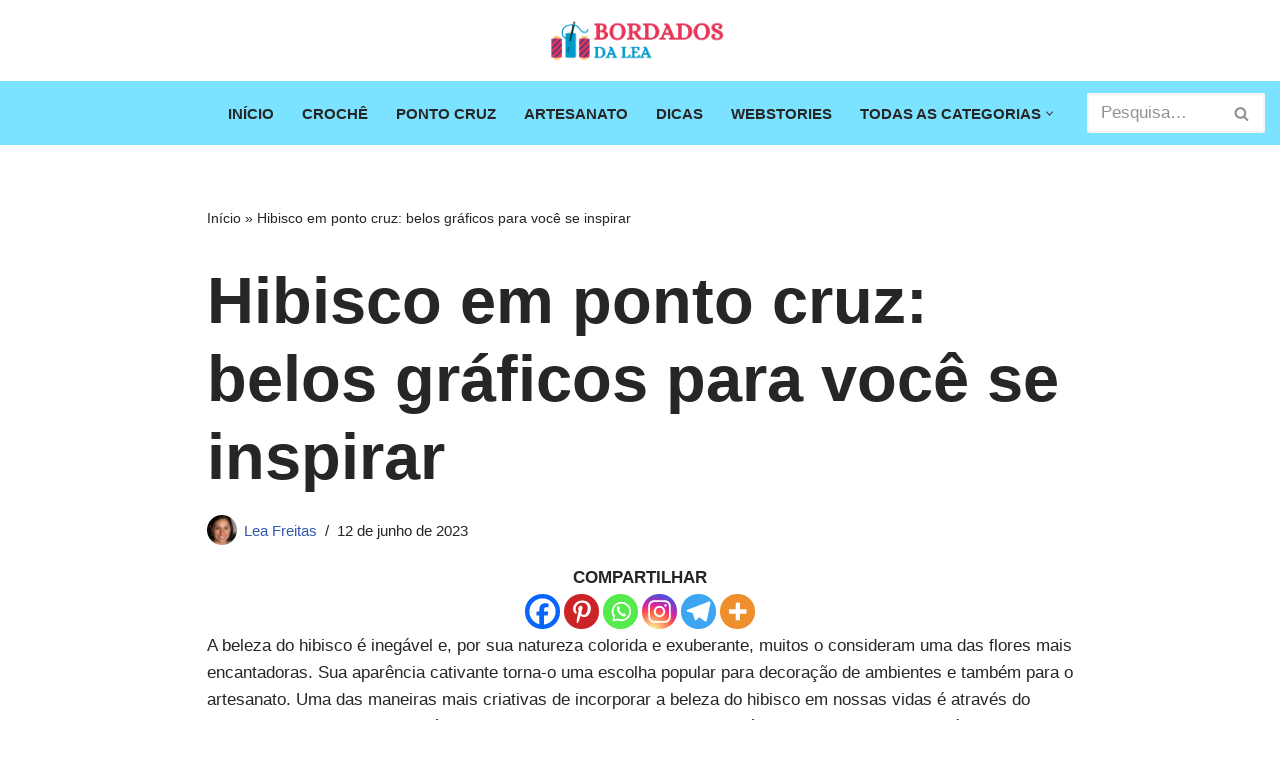

--- FILE ---
content_type: text/html; charset=UTF-8
request_url: https://bordadosdalea.com.br/flor-de-hibisco-em-ponto-cruz/
body_size: 30083
content:
<!DOCTYPE html><html lang="pt-BR"><head><meta charset="UTF-8"/>
<script>var __ezHttpConsent={setByCat:function(src,tagType,attributes,category,force,customSetScriptFn=null){var setScript=function(){if(force||window.ezTcfConsent[category]){if(typeof customSetScriptFn==='function'){customSetScriptFn();}else{var scriptElement=document.createElement(tagType);scriptElement.src=src;attributes.forEach(function(attr){for(var key in attr){if(attr.hasOwnProperty(key)){scriptElement.setAttribute(key,attr[key]);}}});var firstScript=document.getElementsByTagName(tagType)[0];firstScript.parentNode.insertBefore(scriptElement,firstScript);}}};if(force||(window.ezTcfConsent&&window.ezTcfConsent.loaded)){setScript();}else if(typeof getEzConsentData==="function"){getEzConsentData().then(function(ezTcfConsent){if(ezTcfConsent&&ezTcfConsent.loaded){setScript();}else{console.error("cannot get ez consent data");force=true;setScript();}});}else{force=true;setScript();console.error("getEzConsentData is not a function");}},};</script>
<script>var ezTcfConsent=window.ezTcfConsent?window.ezTcfConsent:{loaded:false,store_info:false,develop_and_improve_services:false,measure_ad_performance:false,measure_content_performance:false,select_basic_ads:false,create_ad_profile:false,select_personalized_ads:false,create_content_profile:false,select_personalized_content:false,understand_audiences:false,use_limited_data_to_select_content:false,};function getEzConsentData(){return new Promise(function(resolve){document.addEventListener("ezConsentEvent",function(event){var ezTcfConsent=event.detail.ezTcfConsent;resolve(ezTcfConsent);});});}</script>
<script>if(typeof _setEzCookies!=='function'){function _setEzCookies(ezConsentData){var cookies=window.ezCookieQueue;for(var i=0;i<cookies.length;i++){var cookie=cookies[i];if(ezConsentData&&ezConsentData.loaded&&ezConsentData[cookie.tcfCategory]){document.cookie=cookie.name+"="+cookie.value;}}}}
window.ezCookieQueue=window.ezCookieQueue||[];if(typeof addEzCookies!=='function'){function addEzCookies(arr){window.ezCookieQueue=[...window.ezCookieQueue,...arr];}}
addEzCookies([{name:"ezoab_507370",value:"mod1-c; Path=/; Domain=bordadosdalea.com.br; Max-Age=7200",tcfCategory:"store_info",isEzoic:"true",},{name:"ezosuibasgeneris-1",value:"d29d4d17-2b8e-4e37-7965-7e54236d6ed9; Path=/; Domain=bordadosdalea.com.br; Expires=Fri, 22 Jan 2027 17:54:14 UTC; Secure; SameSite=None",tcfCategory:"understand_audiences",isEzoic:"true",}]);if(window.ezTcfConsent&&window.ezTcfConsent.loaded){_setEzCookies(window.ezTcfConsent);}else if(typeof getEzConsentData==="function"){getEzConsentData().then(function(ezTcfConsent){if(ezTcfConsent&&ezTcfConsent.loaded){_setEzCookies(window.ezTcfConsent);}else{console.error("cannot get ez consent data");_setEzCookies(window.ezTcfConsent);}});}else{console.error("getEzConsentData is not a function");_setEzCookies(window.ezTcfConsent);}</script><script type="text/javascript" data-ezscrex='false' data-cfasync='false'>window._ezaq = Object.assign({"edge_cache_status":11,"edge_response_time":1109,"url":"https://bordadosdalea.com.br/flor-de-hibisco-em-ponto-cruz/"}, typeof window._ezaq !== "undefined" ? window._ezaq : {});</script><script type="text/javascript" data-ezscrex='false' data-cfasync='false'>window._ezaq = Object.assign({"ab_test_id":"mod1-c"}, typeof window._ezaq !== "undefined" ? window._ezaq : {});window.__ez=window.__ez||{};window.__ez.tf={};</script><script type="text/javascript" data-ezscrex='false' data-cfasync='false'>window.ezDisableAds = true;</script>
<script data-ezscrex='false' data-cfasync='false' data-pagespeed-no-defer>var __ez=__ez||{};__ez.stms=Date.now();__ez.evt={};__ez.script={};__ez.ck=__ez.ck||{};__ez.template={};__ez.template.isOrig=true;__ez.queue=__ez.queue||function(){var e=0,i=0,t=[],n=!1,o=[],r=[],s=!0,a=function(e,i,n,o,r,s,a){var l=arguments.length>7&&void 0!==arguments[7]?arguments[7]:window,d=this;this.name=e,this.funcName=i,this.parameters=null===n?null:w(n)?n:[n],this.isBlock=o,this.blockedBy=r,this.deleteWhenComplete=s,this.isError=!1,this.isComplete=!1,this.isInitialized=!1,this.proceedIfError=a,this.fWindow=l,this.isTimeDelay=!1,this.process=function(){f("... func = "+e),d.isInitialized=!0,d.isComplete=!0,f("... func.apply: "+e);var i=d.funcName.split("."),n=null,o=this.fWindow||window;i.length>3||(n=3===i.length?o[i[0]][i[1]][i[2]]:2===i.length?o[i[0]][i[1]]:o[d.funcName]),null!=n&&n.apply(null,this.parameters),!0===d.deleteWhenComplete&&delete t[e],!0===d.isBlock&&(f("----- F'D: "+d.name),m())}},l=function(e,i,t,n,o,r,s){var a=arguments.length>7&&void 0!==arguments[7]?arguments[7]:window,l=this;this.name=e,this.path=i,this.async=o,this.defer=r,this.isBlock=t,this.blockedBy=n,this.isInitialized=!1,this.isError=!1,this.isComplete=!1,this.proceedIfError=s,this.fWindow=a,this.isTimeDelay=!1,this.isPath=function(e){return"/"===e[0]&&"/"!==e[1]},this.getSrc=function(e){return void 0!==window.__ezScriptHost&&this.isPath(e)&&"banger.js"!==this.name?window.__ezScriptHost+e:e},this.process=function(){l.isInitialized=!0,f("... file = "+e);var i=this.fWindow?this.fWindow.document:document,t=i.createElement("script");t.src=this.getSrc(this.path),!0===o?t.async=!0:!0===r&&(t.defer=!0),t.onerror=function(){var e={url:window.location.href,name:l.name,path:l.path,user_agent:window.navigator.userAgent};"undefined"!=typeof _ezaq&&(e.pageview_id=_ezaq.page_view_id);var i=encodeURIComponent(JSON.stringify(e)),t=new XMLHttpRequest;t.open("GET","//g.ezoic.net/ezqlog?d="+i,!0),t.send(),f("----- ERR'D: "+l.name),l.isError=!0,!0===l.isBlock&&m()},t.onreadystatechange=t.onload=function(){var e=t.readyState;f("----- F'D: "+l.name),e&&!/loaded|complete/.test(e)||(l.isComplete=!0,!0===l.isBlock&&m())},i.getElementsByTagName("head")[0].appendChild(t)}},d=function(e,i){this.name=e,this.path="",this.async=!1,this.defer=!1,this.isBlock=!1,this.blockedBy=[],this.isInitialized=!0,this.isError=!1,this.isComplete=i,this.proceedIfError=!1,this.isTimeDelay=!1,this.process=function(){}};function c(e,i,n,s,a,d,c,u,f){var m=new l(e,i,n,s,a,d,c,f);!0===u?o[e]=m:r[e]=m,t[e]=m,h(m)}function h(e){!0!==u(e)&&0!=s&&e.process()}function u(e){if(!0===e.isTimeDelay&&!1===n)return f(e.name+" blocked = TIME DELAY!"),!0;if(w(e.blockedBy))for(var i=0;i<e.blockedBy.length;i++){var o=e.blockedBy[i];if(!1===t.hasOwnProperty(o))return f(e.name+" blocked = "+o),!0;if(!0===e.proceedIfError&&!0===t[o].isError)return!1;if(!1===t[o].isComplete)return f(e.name+" blocked = "+o),!0}return!1}function f(e){var i=window.location.href,t=new RegExp("[?&]ezq=([^&#]*)","i").exec(i);"1"===(t?t[1]:null)&&console.debug(e)}function m(){++e>200||(f("let's go"),p(o),p(r))}function p(e){for(var i in e)if(!1!==e.hasOwnProperty(i)){var t=e[i];!0===t.isComplete||u(t)||!0===t.isInitialized||!0===t.isError?!0===t.isError?f(t.name+": error"):!0===t.isComplete?f(t.name+": complete already"):!0===t.isInitialized&&f(t.name+": initialized already"):t.process()}}function w(e){return"[object Array]"==Object.prototype.toString.call(e)}return window.addEventListener("load",(function(){setTimeout((function(){n=!0,f("TDELAY -----"),m()}),5e3)}),!1),{addFile:c,addFileOnce:function(e,i,n,o,r,s,a,l,d){t[e]||c(e,i,n,o,r,s,a,l,d)},addDelayFile:function(e,i){var n=new l(e,i,!1,[],!1,!1,!0);n.isTimeDelay=!0,f(e+" ...  FILE! TDELAY"),r[e]=n,t[e]=n,h(n)},addFunc:function(e,n,s,l,d,c,u,f,m,p){!0===c&&(e=e+"_"+i++);var w=new a(e,n,s,l,d,u,f,p);!0===m?o[e]=w:r[e]=w,t[e]=w,h(w)},addDelayFunc:function(e,i,n){var o=new a(e,i,n,!1,[],!0,!0);o.isTimeDelay=!0,f(e+" ...  FUNCTION! TDELAY"),r[e]=o,t[e]=o,h(o)},items:t,processAll:m,setallowLoad:function(e){s=e},markLoaded:function(e){if(e&&0!==e.length){if(e in t){var i=t[e];!0===i.isComplete?f(i.name+" "+e+": error loaded duplicate"):(i.isComplete=!0,i.isInitialized=!0)}else t[e]=new d(e,!0);f("markLoaded dummyfile: "+t[e].name)}},logWhatsBlocked:function(){for(var e in t)!1!==t.hasOwnProperty(e)&&u(t[e])}}}();__ez.evt.add=function(e,t,n){e.addEventListener?e.addEventListener(t,n,!1):e.attachEvent?e.attachEvent("on"+t,n):e["on"+t]=n()},__ez.evt.remove=function(e,t,n){e.removeEventListener?e.removeEventListener(t,n,!1):e.detachEvent?e.detachEvent("on"+t,n):delete e["on"+t]};__ez.script.add=function(e){var t=document.createElement("script");t.src=e,t.async=!0,t.type="text/javascript",document.getElementsByTagName("head")[0].appendChild(t)};__ez.dot=__ez.dot||{};__ez.queue.addFileOnce('/detroitchicago/boise.js', '/detroitchicago/boise.js?gcb=195-0&cb=5', true, [], true, false, true, false);__ez.queue.addFileOnce('/parsonsmaize/abilene.js', '/parsonsmaize/abilene.js?gcb=195-0&cb=e80eca0cdb', true, [], true, false, true, false);__ez.queue.addFileOnce('/parsonsmaize/mulvane.js', '/parsonsmaize/mulvane.js?gcb=195-0&cb=e75e48eec0', true, ['/parsonsmaize/abilene.js'], true, false, true, false);__ez.queue.addFileOnce('/detroitchicago/birmingham.js', '/detroitchicago/birmingham.js?gcb=195-0&cb=539c47377c', true, ['/parsonsmaize/abilene.js'], true, false, true, false);</script>
<script data-ezscrex="false" type="text/javascript" data-cfasync="false">window._ezaq = Object.assign({"ad_cache_level":0,"adpicker_placement_cnt":0,"ai_placeholder_cache_level":0,"ai_placeholder_placement_cnt":-1,"article_category":"Flores em Ponto Cruz","author":"Lea Freitas","domain":"bordadosdalea.com.br","domain_id":507370,"ezcache_level":0,"ezcache_skip_code":14,"has_bad_image":0,"has_bad_words":0,"is_sitespeed":0,"lt_cache_level":0,"publish_date":"2023-06-12","response_size":119122,"response_size_orig":113357,"response_time_orig":1072,"template_id":5,"url":"https://bordadosdalea.com.br/flor-de-hibisco-em-ponto-cruz/","word_count":0,"worst_bad_word_level":0}, typeof window._ezaq !== "undefined" ? window._ezaq : {});__ez.queue.markLoaded('ezaqBaseReady');</script>
<script type='text/javascript' data-ezscrex='false' data-cfasync='false'>
window.ezAnalyticsStatic = true;

function analyticsAddScript(script) {
	var ezDynamic = document.createElement('script');
	ezDynamic.type = 'text/javascript';
	ezDynamic.innerHTML = script;
	document.head.appendChild(ezDynamic);
}
function getCookiesWithPrefix() {
    var allCookies = document.cookie.split(';');
    var cookiesWithPrefix = {};

    for (var i = 0; i < allCookies.length; i++) {
        var cookie = allCookies[i].trim();

        for (var j = 0; j < arguments.length; j++) {
            var prefix = arguments[j];
            if (cookie.indexOf(prefix) === 0) {
                var cookieParts = cookie.split('=');
                var cookieName = cookieParts[0];
                var cookieValue = cookieParts.slice(1).join('=');
                cookiesWithPrefix[cookieName] = decodeURIComponent(cookieValue);
                break; // Once matched, no need to check other prefixes
            }
        }
    }

    return cookiesWithPrefix;
}
function productAnalytics() {
	var d = {"pr":[6],"omd5":"a88c275cd2517d969fc4873e2038f736","nar":"risk score"};
	d.u = _ezaq.url;
	d.p = _ezaq.page_view_id;
	d.v = _ezaq.visit_uuid;
	d.ab = _ezaq.ab_test_id;
	d.e = JSON.stringify(_ezaq);
	d.ref = document.referrer;
	d.c = getCookiesWithPrefix('active_template', 'ez', 'lp_');
	if(typeof ez_utmParams !== 'undefined') {
		d.utm = ez_utmParams;
	}

	var dataText = JSON.stringify(d);
	var xhr = new XMLHttpRequest();
	xhr.open('POST','/ezais/analytics?cb=1', true);
	xhr.onload = function () {
		if (xhr.status!=200) {
            return;
		}

        if(document.readyState !== 'loading') {
            analyticsAddScript(xhr.response);
            return;
        }

        var eventFunc = function() {
            if(document.readyState === 'loading') {
                return;
            }
            document.removeEventListener('readystatechange', eventFunc, false);
            analyticsAddScript(xhr.response);
        };

        document.addEventListener('readystatechange', eventFunc, false);
	};
	xhr.setRequestHeader('Content-Type','text/plain');
	xhr.send(dataText);
}
__ez.queue.addFunc("productAnalytics", "productAnalytics", null, true, ['ezaqBaseReady'], false, false, false, true);
</script><base href="https://bordadosdalea.com.br/flor-de-hibisco-em-ponto-cruz/"/><script data-no-optimize="1">var litespeed_docref=sessionStorage.getItem("litespeed_docref");litespeed_docref&&(Object.defineProperty(document,"referrer",{get:function(){return litespeed_docref}}),sessionStorage.removeItem("litespeed_docref"));</script> <meta name="viewport" content="width=device-width, initial-scale=1, minimum-scale=1"/><link rel="profile" href="//gmpg.org/xfn/11"/><link rel="pingback" href="https://bordadosdalea.com.br/xmlrpc.php"/> <script data-cfasync="false" data-no-defer="1" data-no-minify="1" data-no-optimize="1">var ewww_webp_supported=!1;function check_webp_feature(A,e){var w;e=void 0!==e?e:function(){},ewww_webp_supported?e(ewww_webp_supported):((w=new Image).onload=function(){ewww_webp_supported=0<w.width&&0<w.height,e&&e(ewww_webp_supported)},w.onerror=function(){e&&e(!1)},w.src="data:image/webp;base64,"+{alpha:"UklGRkoAAABXRUJQVlA4WAoAAAAQAAAAAAAAAAAAQUxQSAwAAAARBxAR/Q9ERP8DAABWUDggGAAAABQBAJ0BKgEAAQAAAP4AAA3AAP7mtQAAAA=="}[A])}check_webp_feature("alpha");</script><script data-cfasync="false" data-no-defer="1" data-no-minify="1" data-no-optimize="1">var Arrive=function(c,w){"use strict";if(c.MutationObserver&&"undefined"!=typeof HTMLElement){var r,a=0,u=(r=HTMLElement.prototype.matches||HTMLElement.prototype.webkitMatchesSelector||HTMLElement.prototype.mozMatchesSelector||HTMLElement.prototype.msMatchesSelector,{matchesSelector:function(e,t){return e instanceof HTMLElement&&r.call(e,t)},addMethod:function(e,t,r){var a=e[t];e[t]=function(){return r.length==arguments.length?r.apply(this,arguments):"function"==typeof a?a.apply(this,arguments):void 0}},callCallbacks:function(e,t){t&&t.options.onceOnly&&1==t.firedElems.length&&(e=[e[0]]);for(var r,a=0;r=e[a];a++)r&&r.callback&&r.callback.call(r.elem,r.elem);t&&t.options.onceOnly&&1==t.firedElems.length&&t.me.unbindEventWithSelectorAndCallback.call(t.target,t.selector,t.callback)},checkChildNodesRecursively:function(e,t,r,a){for(var i,n=0;i=e[n];n++)r(i,t,a)&&a.push({callback:t.callback,elem:i}),0<i.childNodes.length&&u.checkChildNodesRecursively(i.childNodes,t,r,a)},mergeArrays:function(e,t){var r,a={};for(r in e)e.hasOwnProperty(r)&&(a[r]=e[r]);for(r in t)t.hasOwnProperty(r)&&(a[r]=t[r]);return a},toElementsArray:function(e){return e=void 0!==e&&("number"!=typeof e.length||e===c)?[e]:e}}),e=(l.prototype.addEvent=function(e,t,r,a){a={target:e,selector:t,options:r,callback:a,firedElems:[]};return this._beforeAdding&&this._beforeAdding(a),this._eventsBucket.push(a),a},l.prototype.removeEvent=function(e){for(var t,r=this._eventsBucket.length-1;t=this._eventsBucket[r];r--)e(t)&&(this._beforeRemoving&&this._beforeRemoving(t),(t=this._eventsBucket.splice(r,1))&&t.length&&(t[0].callback=null))},l.prototype.beforeAdding=function(e){this._beforeAdding=e},l.prototype.beforeRemoving=function(e){this._beforeRemoving=e},l),t=function(i,n){var o=new e,l=this,s={fireOnAttributesModification:!1};return o.beforeAdding(function(t){var e=t.target;e!==c.document&&e!==c||(e=document.getElementsByTagName("html")[0]);var r=new MutationObserver(function(e){n.call(this,e,t)}),a=i(t.options);r.observe(e,a),t.observer=r,t.me=l}),o.beforeRemoving(function(e){e.observer.disconnect()}),this.bindEvent=function(e,t,r){t=u.mergeArrays(s,t);for(var a=u.toElementsArray(this),i=0;i<a.length;i++)o.addEvent(a[i],e,t,r)},this.unbindEvent=function(){var r=u.toElementsArray(this);o.removeEvent(function(e){for(var t=0;t<r.length;t++)if(this===w||e.target===r[t])return!0;return!1})},this.unbindEventWithSelectorOrCallback=function(r){var a=u.toElementsArray(this),i=r,e="function"==typeof r?function(e){for(var t=0;t<a.length;t++)if((this===w||e.target===a[t])&&e.callback===i)return!0;return!1}:function(e){for(var t=0;t<a.length;t++)if((this===w||e.target===a[t])&&e.selector===r)return!0;return!1};o.removeEvent(e)},this.unbindEventWithSelectorAndCallback=function(r,a){var i=u.toElementsArray(this);o.removeEvent(function(e){for(var t=0;t<i.length;t++)if((this===w||e.target===i[t])&&e.selector===r&&e.callback===a)return!0;return!1})},this},i=new function(){var s={fireOnAttributesModification:!1,onceOnly:!1,existing:!1};function n(e,t,r){return!(!u.matchesSelector(e,t.selector)||(e._id===w&&(e._id=a++),-1!=t.firedElems.indexOf(e._id)))&&(t.firedElems.push(e._id),!0)}var c=(i=new t(function(e){var t={attributes:!1,childList:!0,subtree:!0};return e.fireOnAttributesModification&&(t.attributes=!0),t},function(e,i){e.forEach(function(e){var t=e.addedNodes,r=e.target,a=[];null!==t&&0<t.length?u.checkChildNodesRecursively(t,i,n,a):"attributes"===e.type&&n(r,i)&&a.push({callback:i.callback,elem:r}),u.callCallbacks(a,i)})})).bindEvent;return i.bindEvent=function(e,t,r){t=void 0===r?(r=t,s):u.mergeArrays(s,t);var a=u.toElementsArray(this);if(t.existing){for(var i=[],n=0;n<a.length;n++)for(var o=a[n].querySelectorAll(e),l=0;l<o.length;l++)i.push({callback:r,elem:o[l]});if(t.onceOnly&&i.length)return r.call(i[0].elem,i[0].elem);setTimeout(u.callCallbacks,1,i)}c.call(this,e,t,r)},i},o=new function(){var a={};function i(e,t){return u.matchesSelector(e,t.selector)}var n=(o=new t(function(){return{childList:!0,subtree:!0}},function(e,r){e.forEach(function(e){var t=e.removedNodes,e=[];null!==t&&0<t.length&&u.checkChildNodesRecursively(t,r,i,e),u.callCallbacks(e,r)})})).bindEvent;return o.bindEvent=function(e,t,r){t=void 0===r?(r=t,a):u.mergeArrays(a,t),n.call(this,e,t,r)},o};d(HTMLElement.prototype),d(NodeList.prototype),d(HTMLCollection.prototype),d(HTMLDocument.prototype),d(Window.prototype);var n={};return s(i,n,"unbindAllArrive"),s(o,n,"unbindAllLeave"),n}function l(){this._eventsBucket=[],this._beforeAdding=null,this._beforeRemoving=null}function s(e,t,r){u.addMethod(t,r,e.unbindEvent),u.addMethod(t,r,e.unbindEventWithSelectorOrCallback),u.addMethod(t,r,e.unbindEventWithSelectorAndCallback)}function d(e){e.arrive=i.bindEvent,s(i,e,"unbindArrive"),e.leave=o.bindEvent,s(o,e,"unbindLeave")}}(window,void 0),ewww_webp_supported=!1;function check_webp_feature(e,t){var r;ewww_webp_supported?t(ewww_webp_supported):((r=new Image).onload=function(){ewww_webp_supported=0<r.width&&0<r.height,t(ewww_webp_supported)},r.onerror=function(){t(!1)},r.src="data:image/webp;base64,"+{alpha:"UklGRkoAAABXRUJQVlA4WAoAAAAQAAAAAAAAAAAAQUxQSAwAAAARBxAR/Q9ERP8DAABWUDggGAAAABQBAJ0BKgEAAQAAAP4AAA3AAP7mtQAAAA==",animation:"UklGRlIAAABXRUJQVlA4WAoAAAASAAAAAAAAAAAAQU5JTQYAAAD/////AABBTk1GJgAAAAAAAAAAAAAAAAAAAGQAAABWUDhMDQAAAC8AAAAQBxAREYiI/gcA"}[e])}function ewwwLoadImages(e){if(e){for(var t=document.querySelectorAll(".batch-image img, .image-wrapper a, .ngg-pro-masonry-item a, .ngg-galleria-offscreen-seo-wrapper a"),r=0,a=t.length;r<a;r++)ewwwAttr(t[r],"data-src",t[r].getAttribute("data-webp")),ewwwAttr(t[r],"data-thumbnail",t[r].getAttribute("data-webp-thumbnail"));for(var i=document.querySelectorAll("div.woocommerce-product-gallery__image"),r=0,a=i.length;r<a;r++)ewwwAttr(i[r],"data-thumb",i[r].getAttribute("data-webp-thumb"))}for(var n=document.querySelectorAll("video"),r=0,a=n.length;r<a;r++)ewwwAttr(n[r],"poster",e?n[r].getAttribute("data-poster-webp"):n[r].getAttribute("data-poster-image"));for(var o,l=document.querySelectorAll("img.ewww_webp_lazy_load"),r=0,a=l.length;r<a;r++)e&&(ewwwAttr(l[r],"data-lazy-srcset",l[r].getAttribute("data-lazy-srcset-webp")),ewwwAttr(l[r],"data-srcset",l[r].getAttribute("data-srcset-webp")),ewwwAttr(l[r],"data-lazy-src",l[r].getAttribute("data-lazy-src-webp")),ewwwAttr(l[r],"data-src",l[r].getAttribute("data-src-webp")),ewwwAttr(l[r],"data-orig-file",l[r].getAttribute("data-webp-orig-file")),ewwwAttr(l[r],"data-medium-file",l[r].getAttribute("data-webp-medium-file")),ewwwAttr(l[r],"data-large-file",l[r].getAttribute("data-webp-large-file")),null!=(o=l[r].getAttribute("srcset"))&&!1!==o&&o.includes("R0lGOD")&&ewwwAttr(l[r],"src",l[r].getAttribute("data-lazy-src-webp"))),l[r].className=l[r].className.replace(/\bewww_webp_lazy_load\b/,"");for(var s=document.querySelectorAll(".ewww_webp"),r=0,a=s.length;r<a;r++)e?(ewwwAttr(s[r],"srcset",s[r].getAttribute("data-srcset-webp")),ewwwAttr(s[r],"src",s[r].getAttribute("data-src-webp")),ewwwAttr(s[r],"data-orig-file",s[r].getAttribute("data-webp-orig-file")),ewwwAttr(s[r],"data-medium-file",s[r].getAttribute("data-webp-medium-file")),ewwwAttr(s[r],"data-large-file",s[r].getAttribute("data-webp-large-file")),ewwwAttr(s[r],"data-large_image",s[r].getAttribute("data-webp-large_image")),ewwwAttr(s[r],"data-src",s[r].getAttribute("data-webp-src"))):(ewwwAttr(s[r],"srcset",s[r].getAttribute("data-srcset-img")),ewwwAttr(s[r],"src",s[r].getAttribute("data-src-img"))),s[r].className=s[r].className.replace(/\bewww_webp\b/,"ewww_webp_loaded");window.jQuery&&jQuery.fn.isotope&&jQuery.fn.imagesLoaded&&(jQuery(".fusion-posts-container-infinite").imagesLoaded(function(){jQuery(".fusion-posts-container-infinite").hasClass("isotope")&&jQuery(".fusion-posts-container-infinite").isotope()}),jQuery(".fusion-portfolio:not(.fusion-recent-works) .fusion-portfolio-wrapper").imagesLoaded(function(){jQuery(".fusion-portfolio:not(.fusion-recent-works) .fusion-portfolio-wrapper").isotope()}))}function ewwwWebPInit(e){ewwwLoadImages(e),ewwwNggLoadGalleries(e),document.arrive(".ewww_webp",function(){ewwwLoadImages(e)}),document.arrive(".ewww_webp_lazy_load",function(){ewwwLoadImages(e)}),document.arrive("videos",function(){ewwwLoadImages(e)}),"loading"==document.readyState?document.addEventListener("DOMContentLoaded",ewwwJSONParserInit):("undefined"!=typeof galleries&&ewwwNggParseGalleries(e),ewwwWooParseVariations(e))}function ewwwAttr(e,t,r){null!=r&&!1!==r&&e.setAttribute(t,r)}function ewwwJSONParserInit(){"undefined"!=typeof galleries&&check_webp_feature("alpha",ewwwNggParseGalleries),check_webp_feature("alpha",ewwwWooParseVariations)}function ewwwWooParseVariations(e){if(e)for(var t=document.querySelectorAll("form.variations_form"),r=0,a=t.length;r<a;r++){var i=t[r].getAttribute("data-product_variations"),n=!1;try{for(var o in i=JSON.parse(i))void 0!==i[o]&&void 0!==i[o].image&&(void 0!==i[o].image.src_webp&&(i[o].image.src=i[o].image.src_webp,n=!0),void 0!==i[o].image.srcset_webp&&(i[o].image.srcset=i[o].image.srcset_webp,n=!0),void 0!==i[o].image.full_src_webp&&(i[o].image.full_src=i[o].image.full_src_webp,n=!0),void 0!==i[o].image.gallery_thumbnail_src_webp&&(i[o].image.gallery_thumbnail_src=i[o].image.gallery_thumbnail_src_webp,n=!0),void 0!==i[o].image.thumb_src_webp&&(i[o].image.thumb_src=i[o].image.thumb_src_webp,n=!0));n&&ewwwAttr(t[r],"data-product_variations",JSON.stringify(i))}catch(e){}}}function ewwwNggParseGalleries(e){if(e)for(var t in galleries){var r=galleries[t];galleries[t].images_list=ewwwNggParseImageList(r.images_list)}}function ewwwNggLoadGalleries(e){e&&document.addEventListener("ngg.galleria.themeadded",function(e,t){window.ngg_galleria._create_backup=window.ngg_galleria.create,window.ngg_galleria.create=function(e,t){var r=$(e).data("id");return galleries["gallery_"+r].images_list=ewwwNggParseImageList(galleries["gallery_"+r].images_list),window.ngg_galleria._create_backup(e,t)}})}function ewwwNggParseImageList(e){for(var t in e){var r=e[t];if(void 0!==r["image-webp"]&&(e[t].image=r["image-webp"],delete e[t]["image-webp"]),void 0!==r["thumb-webp"]&&(e[t].thumb=r["thumb-webp"],delete e[t]["thumb-webp"]),void 0!==r.full_image_webp&&(e[t].full_image=r.full_image_webp,delete e[t].full_image_webp),void 0!==r.srcsets)for(var a in r.srcsets)nggSrcset=r.srcsets[a],void 0!==r.srcsets[a+"-webp"]&&(e[t].srcsets[a]=r.srcsets[a+"-webp"],delete e[t].srcsets[a+"-webp"]);if(void 0!==r.full_srcsets)for(var i in r.full_srcsets)nggFSrcset=r.full_srcsets[i],void 0!==r.full_srcsets[i+"-webp"]&&(e[t].full_srcsets[i]=r.full_srcsets[i+"-webp"],delete e[t].full_srcsets[i+"-webp"])}return e}check_webp_feature("alpha",ewwwWebPInit);</script><meta name="robots" content="index, follow, max-image-preview:large, max-snippet:-1, max-video-preview:-1"/><title>Hibisco em ponto cruz: belos gráficos para você se inspirar</title><meta name="description" content="Separarei aqui hoje alguns belos gráficos de hibisco em ponto cruz para você possa se inspirar e fazer seus próprios trabalhos."/><link rel="canonical" href="https://bordadosdalea.com.br/flor-de-hibisco-em-ponto-cruz/"/><meta property="og:locale" content="pt_BR"/><meta property="og:type" content="article"/><meta property="og:title" content="Hibisco em ponto cruz: belos gráficos para você se inspirar"/><meta property="og:description" content="Separarei aqui hoje alguns belos gráficos de hibisco em ponto cruz para você possa se inspirar e fazer seus próprios trabalhos."/><meta property="og:url" content="https://bordadosdalea.com.br/flor-de-hibisco-em-ponto-cruz/"/><meta property="og:site_name" content="Bordados da Lea"/><meta property="article:published_time" content="2023-06-12T15:34:29+00:00"/><meta property="article:modified_time" content="2024-08-24T15:57:27+00:00"/><meta property="og:image" content="https://bordadosdalea.com.br/wp-content/uploads/2023/07/hibisco-grafico-bordar.jpg"/><meta property="og:image:width" content="1200"/><meta property="og:image:height" content="800"/><meta property="og:image:type" content="image/jpeg"/><meta name="author" content="Lea Freitas"/><meta name="twitter:card" content="summary_large_image"/><meta name="twitter:label1" content="Escrito por"/><meta name="twitter:data1" content="Lea Freitas"/><meta name="twitter:label2" content="Est. tempo de leitura"/><meta name="twitter:data2" content="8 minutos"/> <script type="application/ld+json" class="yoast-schema-graph">{"@context":"https://schema.org","@graph":[{"@type":["Article","BlogPosting"],"@id":"https://bordadosdalea.com.br/flor-de-hibisco-em-ponto-cruz/#article","isPartOf":{"@id":"https://bordadosdalea.com.br/flor-de-hibisco-em-ponto-cruz/"},"author":{"name":"Lea Freitas","@id":"https://bordadosdalea.com.br/#/schema/person/c9959512fb4c35ed798795d8f901c9c1"},"headline":"Hibisco em ponto cruz: belos gráficos para você se inspirar","datePublished":"2023-06-12T15:34:29+00:00","dateModified":"2024-08-24T15:57:27+00:00","mainEntityOfPage":{"@id":"https://bordadosdalea.com.br/flor-de-hibisco-em-ponto-cruz/"},"wordCount":1181,"commentCount":0,"publisher":{"@id":"https://bordadosdalea.com.br/#organization"},"image":{"@id":"https://bordadosdalea.com.br/flor-de-hibisco-em-ponto-cruz/#primaryimage"},"thumbnailUrl":"https://bordadosdalea.com.br/wp-content/uploads/2023/07/hibisco-grafico-bordar.jpg","articleSection":["Flores em Ponto Cruz","Ponto Cruz"],"inLanguage":"pt-BR","potentialAction":[{"@type":"CommentAction","name":"Comment","target":["https://bordadosdalea.com.br/flor-de-hibisco-em-ponto-cruz/#respond"]}]},{"@type":"WebPage","@id":"https://bordadosdalea.com.br/flor-de-hibisco-em-ponto-cruz/","url":"https://bordadosdalea.com.br/flor-de-hibisco-em-ponto-cruz/","name":"Hibisco em ponto cruz: belos gráficos para você se inspirar","isPartOf":{"@id":"https://bordadosdalea.com.br/#website"},"primaryImageOfPage":{"@id":"https://bordadosdalea.com.br/flor-de-hibisco-em-ponto-cruz/#primaryimage"},"image":{"@id":"https://bordadosdalea.com.br/flor-de-hibisco-em-ponto-cruz/#primaryimage"},"thumbnailUrl":"https://bordadosdalea.com.br/wp-content/uploads/2023/07/hibisco-grafico-bordar.jpg","datePublished":"2023-06-12T15:34:29+00:00","dateModified":"2024-08-24T15:57:27+00:00","description":"Separarei aqui hoje alguns belos gráficos de hibisco em ponto cruz para você possa se inspirar e fazer seus próprios trabalhos.","breadcrumb":{"@id":"https://bordadosdalea.com.br/flor-de-hibisco-em-ponto-cruz/#breadcrumb"},"inLanguage":"pt-BR","potentialAction":[{"@type":"ReadAction","target":["https://bordadosdalea.com.br/flor-de-hibisco-em-ponto-cruz/"]}]},{"@type":"ImageObject","inLanguage":"pt-BR","@id":"https://bordadosdalea.com.br/flor-de-hibisco-em-ponto-cruz/#primaryimage","url":"https://bordadosdalea.com.br/wp-content/uploads/2023/07/hibisco-grafico-bordar.jpg","contentUrl":"https://bordadosdalea.com.br/wp-content/uploads/2023/07/hibisco-grafico-bordar.jpg","width":1200,"height":800},{"@type":"BreadcrumbList","@id":"https://bordadosdalea.com.br/flor-de-hibisco-em-ponto-cruz/#breadcrumb","itemListElement":[{"@type":"ListItem","position":1,"name":"Início","item":"https://bordadosdalea.com.br/"},{"@type":"ListItem","position":2,"name":"Hibisco em ponto cruz: belos gráficos para você se inspirar"}]},{"@type":"WebSite","@id":"https://bordadosdalea.com.br/#website","url":"https://bordadosdalea.com.br/","name":"Bordados da Lea","description":"Explore o mundo encantador do crochê e do artesanato, e descubra dicas e moldes cheios de estilo para aprimorar suas criações!","publisher":{"@id":"https://bordadosdalea.com.br/#organization"},"alternateName":"Bordados da Lea","potentialAction":[{"@type":"SearchAction","target":{"@type":"EntryPoint","urlTemplate":"https://bordadosdalea.com.br/?s={search_term_string}"},"query-input":{"@type":"PropertyValueSpecification","valueRequired":true,"valueName":"search_term_string"}}],"inLanguage":"pt-BR"},{"@type":"Organization","@id":"https://bordadosdalea.com.br/#organization","name":"Bordados da Lea","alternateName":"Bordados da Lea","url":"https://bordadosdalea.com.br/","logo":{"@type":"ImageObject","inLanguage":"pt-BR","@id":"https://bordadosdalea.com.br/#/schema/logo/image/","url":"https://bordadosdalea.com.br/wp-content/uploads/2023/07/Bordados-da-Lea-logo-1.png","contentUrl":"https://bordadosdalea.com.br/wp-content/uploads/2023/07/Bordados-da-Lea-logo-1.png","width":200,"height":50,"caption":"Bordados da Lea"},"image":{"@id":"https://bordadosdalea.com.br/#/schema/logo/image/"}},{"@type":"Person","@id":"https://bordadosdalea.com.br/#/schema/person/c9959512fb4c35ed798795d8f901c9c1","name":"Lea Freitas","image":{"@type":"ImageObject","inLanguage":"pt-BR","@id":"https://bordadosdalea.com.br/#/schema/person/image/","url":"https://secure.gravatar.com/avatar/6552e99b77eb90964715e608a30d49dc68039e47b505226a3808d99233243681?s=96&d=mm&r=g","contentUrl":"https://secure.gravatar.com/avatar/6552e99b77eb90964715e608a30d49dc68039e47b505226a3808d99233243681?s=96&d=mm&r=g","caption":"Lea Freitas"},"sameAs":["https://bordadosdalea.com.br"],"url":"https://bordadosdalea.com.br/author/leia/"}]}</script>  <script type="application/javascript" id="pys-version-script">console.log('PixelYourSite Free version 11.1.3');</script> <link rel="dns-prefetch" href="//stats.wp.com"/><link rel="alternate" type="application/rss+xml" title="Feed de Bordados da Lea » Story" href="https://bordadosdalea.com.br/web-stories/feed/"/><link data-optimized="2" rel="stylesheet" href="https://bordadosdalea.com.br/wp-content/litespeed/css/0340839dce599fa46c64f46b61ca1568.css?ver=42449"/><link rel="preload" as="image" href="https://bordadosdalea.com.br/wp-content/uploads/2023/07/Bordados-da-Lea-logo-1.png.webp"/><link rel="preload" as="image" href="https://bordadosdalea.com.br/wp-content/uploads/2023/07/Bordados-da-Lea-logo-1.png.webp"/> <script type="litespeed/javascript" data-src="https://bordadosdalea.com.br/wp-includes/js/jquery/jquery.min.js" id="jquery-core-js"></script> <script type="text/plain" data-service="facebook" data-category="marketing" data-cmplz-src="https://bordadosdalea.com.br/wp-content/plugins/pixelyoursite/dist/scripts/jquery.bind-first-0.2.3.min.js" id="jquery-bind-first-js"></script> <script type="text/plain" data-service="facebook" data-category="marketing" data-cmplz-src="https://bordadosdalea.com.br/wp-content/plugins/pixelyoursite/dist/scripts/js.cookie-2.1.3.min.js" id="js-cookie-pys-js"></script> <script type="text/plain" data-service="facebook" data-category="marketing" data-cmplz-src="https://bordadosdalea.com.br/wp-content/plugins/pixelyoursite/dist/scripts/tld.min.js" id="js-tld-js"></script> <script type="text/plain" data-service="facebook" data-category="marketing" id="pys-js-extra">var pysOptions = {"staticEvents":{"facebook":{"init_event":[{"delay":0,"type":"static","ajaxFire":false,"name":"PageView","pixelIds":["3556851287897759"],"eventID":"de64327c-5247-4eed-af8d-9def683b4089","params":{"post_category":"Flores em Ponto Cruz, Ponto Cruz","page_title":"Hibisco em ponto cruz: belos gr\u00e1ficos para voc\u00ea se inspirar","post_type":"post","post_id":231,"plugin":"PixelYourSite","user_role":"guest","event_url":"bordadosdalea.com.br\/flor-de-hibisco-em-ponto-cruz\/"},"e_id":"init_event","ids":[],"hasTimeWindow":false,"timeWindow":0,"woo_order":"","edd_order":""}]}},"dynamicEvents":[],"triggerEvents":[],"triggerEventTypes":[],"facebook":{"pixelIds":["3556851287897759"],"advancedMatching":[],"advancedMatchingEnabled":true,"removeMetadata":false,"wooVariableAsSimple":false,"serverApiEnabled":true,"wooCRSendFromServer":false,"send_external_id":null,"enabled_medical":false,"do_not_track_medical_param":["event_url","post_title","page_title","landing_page","content_name","categories","category_name","tags"],"meta_ldu":false},"debug":"","siteUrl":"https:\/\/bordadosdalea.com.br","ajaxUrl":"https:\/\/bordadosdalea.com.br\/wp-admin\/admin-ajax.php","ajax_event":"bb66f2d2ea","enable_remove_download_url_param":"1","cookie_duration":"7","last_visit_duration":"60","enable_success_send_form":"","ajaxForServerEvent":"1","ajaxForServerStaticEvent":"1","useSendBeacon":"1","send_external_id":"1","external_id_expire":"180","track_cookie_for_subdomains":"1","google_consent_mode":"1","gdpr":{"ajax_enabled":false,"all_disabled_by_api":false,"facebook_disabled_by_api":false,"analytics_disabled_by_api":false,"google_ads_disabled_by_api":false,"pinterest_disabled_by_api":false,"bing_disabled_by_api":false,"externalID_disabled_by_api":false,"facebook_prior_consent_enabled":true,"analytics_prior_consent_enabled":true,"google_ads_prior_consent_enabled":null,"pinterest_prior_consent_enabled":true,"bing_prior_consent_enabled":true,"cookiebot_integration_enabled":false,"cookiebot_facebook_consent_category":"marketing","cookiebot_analytics_consent_category":"statistics","cookiebot_tiktok_consent_category":"marketing","cookiebot_google_ads_consent_category":"marketing","cookiebot_pinterest_consent_category":"marketing","cookiebot_bing_consent_category":"marketing","consent_magic_integration_enabled":false,"real_cookie_banner_integration_enabled":false,"cookie_notice_integration_enabled":false,"cookie_law_info_integration_enabled":false,"analytics_storage":{"enabled":true,"value":"granted","filter":false},"ad_storage":{"enabled":true,"value":"granted","filter":false},"ad_user_data":{"enabled":true,"value":"granted","filter":false},"ad_personalization":{"enabled":true,"value":"granted","filter":false}},"cookie":{"disabled_all_cookie":false,"disabled_start_session_cookie":false,"disabled_advanced_form_data_cookie":false,"disabled_landing_page_cookie":false,"disabled_first_visit_cookie":false,"disabled_trafficsource_cookie":false,"disabled_utmTerms_cookie":false,"disabled_utmId_cookie":false},"tracking_analytics":{"TrafficSource":"direct","TrafficLanding":"undefined","TrafficUtms":[],"TrafficUtmsId":[]},"GATags":{"ga_datalayer_type":"default","ga_datalayer_name":"dataLayerPYS"},"woo":{"enabled":false},"edd":{"enabled":false},"cache_bypass":"1769104453"};</script> <script type="text/plain" data-service="facebook" data-category="marketing" data-cmplz-src="https://bordadosdalea.com.br/wp-content/plugins/pixelyoursite/dist/scripts/public.js" id="pys-js"></script> <link rel="https://api.w.org/" href="https://bordadosdalea.com.br/wp-json/"/><link rel="alternate" title="JSON" type="application/json" href="https://bordadosdalea.com.br/wp-json/wp/v2/posts/231"/><link rel="alternate" title="oEmbed (JSON)" type="application/json+oembed" href="https://bordadosdalea.com.br/wp-json/oembed/1.0/embed?url=https%3A%2F%2Fbordadosdalea.com.br%2Fflor-de-hibisco-em-ponto-cruz%2F"/><link rel="alternate" title="oEmbed (XML)" type="text/xml+oembed" href="https://bordadosdalea.com.br/wp-json/oembed/1.0/embed?url=https%3A%2F%2Fbordadosdalea.com.br%2Fflor-de-hibisco-em-ponto-cruz%2F&amp;format=xml"/>
 <script type="text/plain" data-service="google-analytics" data-category="statistics" async="" data-cmplz-src="https://www.googletagmanager.com/gtag/js?id=G-ECNPDNFFFE"></script> <script type="litespeed/javascript">window.dataLayer=window.dataLayer||[];function gtag(){dataLayer.push(arguments)}
gtag('js',new Date());gtag('config','G-ECNPDNFFFE')</script> <script type="litespeed/javascript" data-src="https://pagead2.googlesyndication.com/pagead/js/adsbygoogle.js?client=ca-pub-9749475447514797" crossorigin="anonymous"></script> <meta name="p:domain_verify" content="6498c027ab904ddd3f33136b103a1c95"/><link rel="icon" href="https://bordadosdalea.com.br/wp-content/uploads/2023/07/cropped-Favicon-bordados-da-lea-1-1-1-150x150.png" sizes="32x32"/><link rel="icon" href="https://bordadosdalea.com.br/wp-content/uploads/2023/07/cropped-Favicon-bordados-da-lea-1-1-1-300x300.png" sizes="192x192"/><link rel="apple-touch-icon" href="https://bordadosdalea.com.br/wp-content/uploads/2023/07/cropped-Favicon-bordados-da-lea-1-1-1-300x300.png"/><meta name="msapplication-TileImage" content="https://bordadosdalea.com.br/wp-content/uploads/2023/07/cropped-Favicon-bordados-da-lea-1-1-1-300x300.png"/><script type='text/javascript'>
var ezoTemplate = 'orig_site';
var ezouid = '1';
var ezoFormfactor = '1';
</script><script data-ezscrex="false" type='text/javascript'>
var soc_app_id = '0';
var did = 507370;
var ezdomain = 'bordadosdalea.com.br';
var ezoicSearchable = 1;
</script></head><body data-cmplz="1" class="wp-singular post-template-default single single-post postid-231 single-format-standard wp-theme-neve  nv-blog-grid nv-sidebar-full-width menu_sidebar_slide_left" id="neve_body"> <script data-cfasync="false" data-no-defer="1" data-no-minify="1" data-no-optimize="1">if(typeof ewww_webp_supported==="undefined"){var ewww_webp_supported=!1}if(ewww_webp_supported){document.body.classList.add("webp-support")}</script> <amp-auto-ads type="adsense" data-ad-client="ca-pub-9749475447514797">
</amp-auto-ads><div class="wrapper"><header class="header">
<a class="neve-skip-link show-on-focus" href="#content">
Pular para o conteúdo		</a><div id="header-grid" class="hfg_header site-header"><div class="header--row header-top hide-on-mobile hide-on-tablet layout-full-contained has-center header--row" data-row-id="top" data-show-on="desktop"><div class="header--row-inner header-top-inner"><div class="container"><div class="row row--wrapper" data-section="hfg_header_layout_top"><div class="hfg-slot left"></div><div class="hfg-slot center"><div class="builder-item desktop-left"><div class="item--inner builder-item--logo" data-section="title_tagline" data-item-id="logo"><div class="site-logo">
<a class="brand" href="https://bordadosdalea.com.br/" aria-label="Bordados da Lea Explore o mundo encantador do crochê e do artesanato, e descubra dicas e moldes cheios de estilo para aprimorar suas criações!" rel="home"><div class="title-with-logo"><picture><source srcset="https://bordadosdalea.com.br/wp-content/uploads/2023/07/Bordados-da-Lea-logo-1.png.webp" type="image/webp"/><img width="200" height="50" src="https://bordadosdalea.com.br/wp-content/uploads/2023/07/Bordados-da-Lea-logo-1.png.webp" class="neve-site-logo skip-lazy" alt="" data-variant="logo" decoding="sync" data-eio="p" fetchpriority="high"/></picture><div class="nv-title-tagline-wrap"></div></div></a></div></div></div></div><div class="hfg-slot right"></div></div></div></div></div><nav class="header--row header-main hide-on-mobile hide-on-tablet layout-full-contained nv-navbar has-center header--row" data-row-id="main" data-show-on="desktop"><div class="header--row-inner header-main-inner"><div class="container"><div class="row row--wrapper" data-section="hfg_header_layout_main"><div class="hfg-slot left"></div><div class="hfg-slot center"><div class="builder-item has-nav"><div class="item--inner builder-item--primary-menu has_menu" data-section="header_menu_primary" data-item-id="primary-menu"><div class="nv-nav-wrap"><div role="navigation" class="nav-menu-primary submenu-style-plain" aria-label="Menu primário"><ul id="nv-primary-navigation-main" class="primary-menu-ul nav-ul menu-desktop"><li id="menu-item-20883" class="menu-item menu-item-type-custom menu-item-object-custom menu-item-home menu-item-20883"><div class="wrap"><a href="https://bordadosdalea.com.br">Início</a></div></li><li id="menu-item-1190" class="menu-item menu-item-type-taxonomy menu-item-object-category menu-item-1190"><div class="wrap"><a href="https://bordadosdalea.com.br/categoria/croche/">Crochê</a></div></li><li id="menu-item-1597" class="menu-item menu-item-type-taxonomy menu-item-object-category current-post-ancestor current-menu-parent current-post-parent menu-item-1597"><div class="wrap"><a href="https://bordadosdalea.com.br/categoria/ponto-cruz/">Ponto Cruz</a></div></li><li id="menu-item-1600" class="menu-item menu-item-type-taxonomy menu-item-object-category menu-item-1600"><div class="wrap"><a href="https://bordadosdalea.com.br/categoria/artesanato/">Artesanato</a></div></li><li id="menu-item-506" class="menu-item menu-item-type-taxonomy menu-item-object-category menu-item-506"><div class="wrap"><a href="https://bordadosdalea.com.br/categoria/dicas-para-bordados/">Dicas</a></div></li><li id="menu-item-1491" class="menu-item menu-item-type-custom menu-item-object-custom menu-item-1491"><div class="wrap"><a href="https://bordadosdalea.com.br/webstories/">WebStories</a></div></li><li id="menu-item-14394" class="menu-item menu-item-type-custom menu-item-object-custom menu-item-has-children menu-item-14394"><div class="wrap"><a href="#"><span class="menu-item-title-wrap dd-title">Todas as Categorias</span></a><div role="button" aria-pressed="false" aria-label="Submenu aberto" tabindex="0" class="caret-wrap caret 7" style="margin-left:5px;"><span class="caret"><svg class="sub-menu-icon" aria-hidden="true" role="img" xmlns="http://www.w3.org/2000/svg" width="15" height="15" viewBox="0 0 15 15" style="transform:rotate(180deg)"><rect width="15" height="15" fill="none"></rect><path fill="currentColor" d="M14,12a1,1,0,0,1-.73-.32L7.5,5.47,1.76,11.65a1,1,0,0,1-1.4,0A1,1,0,0,1,.3,10.3l6.47-7a1,1,0,0,1,1.46,0l6.47,7a1,1,0,0,1-.06,1.4A1,1,0,0,1,14,12Z"></path></svg></span></div></div><ul class="sub-menu"><li id="menu-item-14395" class="menu-item menu-item-type-taxonomy menu-item-object-category menu-item-14395"><div class="wrap"><a href="https://bordadosdalea.com.br/categoria/croche/">Crochê</a></div></li><li id="menu-item-14399" class="menu-item menu-item-type-taxonomy menu-item-object-category menu-item-14399"><div class="wrap"><a href="https://bordadosdalea.com.br/categoria/dicas-para-bordados/">Dicas</a></div></li><li id="menu-item-14401" class="menu-item menu-item-type-taxonomy menu-item-object-category menu-item-14401"><div class="wrap"><a href="https://bordadosdalea.com.br/categoria/desenhos-para-colorir/">Desenhos para Colorir</a></div></li><li id="menu-item-14404" class="menu-item menu-item-type-taxonomy menu-item-object-category menu-item-14404"><div class="wrap"><a href="https://bordadosdalea.com.br/categoria/amigurumis/">Amigurumis</a></div></li><li id="menu-item-14398" class="menu-item menu-item-type-taxonomy menu-item-object-category menu-item-14398"><div class="wrap"><a href="https://bordadosdalea.com.br/categoria/moldes/">Moldes para Artesanato</a></div></li><li id="menu-item-14400" class="menu-item menu-item-type-taxonomy menu-item-object-category menu-item-14400"><div class="wrap"><a href="https://bordadosdalea.com.br/categoria/graficos-de-animais/">Animais em Ponto Cruz</a></div></li><li id="menu-item-14397" class="menu-item menu-item-type-taxonomy menu-item-object-category menu-item-14397"><div class="wrap"><a href="https://bordadosdalea.com.br/categoria/artesanato/">Artesanato</a></div></li><li id="menu-item-14402" class="menu-item menu-item-type-taxonomy menu-item-object-category current-post-ancestor current-menu-parent current-post-parent menu-item-14402"><div class="wrap"><a href="https://bordadosdalea.com.br/categoria/graficos-de-flores/">Flores em Ponto Cruz</a></div></li><li id="menu-item-14396" class="menu-item menu-item-type-taxonomy menu-item-object-category current-post-ancestor current-menu-parent current-post-parent menu-item-14396"><div class="wrap"><a href="https://bordadosdalea.com.br/categoria/ponto-cruz/">Ponto Cruz</a></div></li><li id="menu-item-14403" class="menu-item menu-item-type-taxonomy menu-item-object-category menu-item-14403"><div class="wrap"><a href="https://bordadosdalea.com.br/categoria/trico/">Tricô</a></div></li><li id="menu-item-19855" class="menu-item menu-item-type-post_type menu-item-object-page menu-item-19855"><div class="wrap"><a href="https://bordadosdalea.com.br/glossario-de-artesanato/">Glossário de Artesanato</a></div></li></ul></li></ul></div></div></div></div></div><div class="hfg-slot right"><div class="builder-item desktop-left hfg-start"><div class="item--inner builder-item--header_search" data-section="header_search" data-item-id="header_search"><div class="component-wrap search-field"><div class="widget widget-search" style="padding: 0;margin: 8px 2px;"><form role="search" method="get" class="search-form" action="https://bordadosdalea.com.br/">
<label>
<span class="screen-reader-text">Pesquisar por...</span>
</label>
<input type="search" class="search-field" aria-label="Busca" placeholder="Pesquisar por..." value="" name="s"/>
<button type="submit" class="search-submit nv-submit" aria-label="Busca">
<span class="nv-search-icon-wrap">
<span class="nv-icon nv-search">
<svg width="15" height="15" viewBox="0 0 1792 1792" xmlns="http://www.w3.org/2000/svg"><path d="M1216 832q0-185-131.5-316.5t-316.5-131.5-316.5 131.5-131.5 316.5 131.5 316.5 316.5 131.5 316.5-131.5 131.5-316.5zm512 832q0 52-38 90t-90 38q-54 0-90-38l-343-342q-179 124-399 124-143 0-273.5-55.5t-225-150-150-225-55.5-273.5 55.5-273.5 150-225 225-150 273.5-55.5 273.5 55.5 225 150 150 225 55.5 273.5q0 220-124 399l343 343q37 37 37 90z"></path></svg>
</span>			</span>
</button></form></div></div></div></div></div></div></div></div></nav><nav class="header--row header-main hide-on-desktop layout-full-contained nv-navbar header--row" data-row-id="main" data-show-on="mobile"><div class="header--row-inner header-main-inner"><div class="container"><div class="row row--wrapper" data-section="hfg_header_layout_main"><div class="hfg-slot left"><div class="builder-item tablet-left mobile-left"><div class="item--inner builder-item--logo" data-section="title_tagline" data-item-id="logo"><div class="site-logo">
<a class="brand" href="https://bordadosdalea.com.br/" aria-label="Bordados da Lea Explore o mundo encantador do crochê e do artesanato, e descubra dicas e moldes cheios de estilo para aprimorar suas criações!" rel="home"><div class="title-with-logo"><picture><source srcset="https://bordadosdalea.com.br/wp-content/uploads/2023/07/Bordados-da-Lea-logo-1.png.webp" type="image/webp"/><img width="200" height="50" src="https://bordadosdalea.com.br/wp-content/uploads/2023/07/Bordados-da-Lea-logo-1.png.webp" class="neve-site-logo skip-lazy" alt="" data-variant="logo" decoding="sync" data-eio="p" fetchpriority="high"/></picture><div class="nv-title-tagline-wrap"></div></div></a></div></div></div></div><div class="hfg-slot right"><div class="builder-item tablet-left mobile-left"><div class="item--inner builder-item--nav-icon" data-section="header_menu_icon" data-item-id="nav-icon"><div class="menu-mobile-toggle item-button navbar-toggle-wrapper">
<button type="button" class=" navbar-toggle" value="Menu de navegação" aria-label="Menu de navegação " aria-expanded="false" onclick="if(&#39;undefined&#39; !== typeof toggleAriaClick ) { toggleAriaClick() }">
<span class="bars">
<span class="icon-bar"></span>
<span class="icon-bar"></span>
<span class="icon-bar"></span>
</span>
<span class="screen-reader-text">Menu de navegação</span>
</button></div></div></div></div></div></div></div></nav><div id="header-menu-sidebar" class="header-menu-sidebar tcb menu-sidebar-panel slide_left hfg-pe" data-row-id="sidebar"><div id="header-menu-sidebar-bg" class="header-menu-sidebar-bg"><div class="close-sidebar-panel navbar-toggle-wrapper">
<button type="button" class="hamburger is-active  navbar-toggle active" value="Menu de navegação" aria-label="Menu de navegação " aria-expanded="false" onclick="if(&#39;undefined&#39; !== typeof toggleAriaClick ) { toggleAriaClick() }">
<span class="bars">
<span class="icon-bar"></span>
<span class="icon-bar"></span>
<span class="icon-bar"></span>
</span>
<span class="screen-reader-text">
Menu de navegação					</span>
</button></div><div id="header-menu-sidebar-inner" class="header-menu-sidebar-inner tcb "><div class="builder-item has-nav"><div class="item--inner builder-item--primary-menu has_menu" data-section="header_menu_primary" data-item-id="primary-menu"><div class="nv-nav-wrap"><div role="navigation" class="nav-menu-primary submenu-style-plain" aria-label="Menu primário"><ul id="nv-primary-navigation-sidebar" class="primary-menu-ul nav-ul menu-mobile"><li class="menu-item menu-item-type-custom menu-item-object-custom menu-item-home menu-item-20883"><div class="wrap"><a href="https://bordadosdalea.com.br">Início</a></div></li><li class="menu-item menu-item-type-taxonomy menu-item-object-category menu-item-1190"><div class="wrap"><a href="https://bordadosdalea.com.br/categoria/croche/">Crochê</a></div></li><li class="menu-item menu-item-type-taxonomy menu-item-object-category current-post-ancestor current-menu-parent current-post-parent menu-item-1597"><div class="wrap"><a href="https://bordadosdalea.com.br/categoria/ponto-cruz/">Ponto Cruz</a></div></li><li class="menu-item menu-item-type-taxonomy menu-item-object-category menu-item-1600"><div class="wrap"><a href="https://bordadosdalea.com.br/categoria/artesanato/">Artesanato</a></div></li><li class="menu-item menu-item-type-taxonomy menu-item-object-category menu-item-506"><div class="wrap"><a href="https://bordadosdalea.com.br/categoria/dicas-para-bordados/">Dicas</a></div></li><li class="menu-item menu-item-type-custom menu-item-object-custom menu-item-1491"><div class="wrap"><a href="https://bordadosdalea.com.br/webstories/">WebStories</a></div></li><li class="menu-item menu-item-type-custom menu-item-object-custom menu-item-has-children menu-item-14394"><div class="wrap"><a href="#"><span class="menu-item-title-wrap dd-title">Todas as Categorias</span></a><button tabindex="0" type="button" class="caret-wrap navbar-toggle 7 " style="margin-left:5px;" aria-label="Alternar Todas as Categorias"><span class="caret"><svg class="sub-menu-icon" aria-hidden="true" role="img" xmlns="http://www.w3.org/2000/svg" width="15" height="15" viewBox="0 0 15 15" style="transform:rotate(180deg)"><rect width="15" height="15" fill="none"></rect><path fill="currentColor" d="M14,12a1,1,0,0,1-.73-.32L7.5,5.47,1.76,11.65a1,1,0,0,1-1.4,0A1,1,0,0,1,.3,10.3l6.47-7a1,1,0,0,1,1.46,0l6.47,7a1,1,0,0,1-.06,1.4A1,1,0,0,1,14,12Z"></path></svg></span></button></div><ul class="sub-menu"><li class="menu-item menu-item-type-taxonomy menu-item-object-category menu-item-14395"><div class="wrap"><a href="https://bordadosdalea.com.br/categoria/croche/">Crochê</a></div></li><li class="menu-item menu-item-type-taxonomy menu-item-object-category menu-item-14399"><div class="wrap"><a href="https://bordadosdalea.com.br/categoria/dicas-para-bordados/">Dicas</a></div></li><li class="menu-item menu-item-type-taxonomy menu-item-object-category menu-item-14401"><div class="wrap"><a href="https://bordadosdalea.com.br/categoria/desenhos-para-colorir/">Desenhos para Colorir</a></div></li><li class="menu-item menu-item-type-taxonomy menu-item-object-category menu-item-14404"><div class="wrap"><a href="https://bordadosdalea.com.br/categoria/amigurumis/">Amigurumis</a></div></li><li class="menu-item menu-item-type-taxonomy menu-item-object-category menu-item-14398"><div class="wrap"><a href="https://bordadosdalea.com.br/categoria/moldes/">Moldes para Artesanato</a></div></li><li class="menu-item menu-item-type-taxonomy menu-item-object-category menu-item-14400"><div class="wrap"><a href="https://bordadosdalea.com.br/categoria/graficos-de-animais/">Animais em Ponto Cruz</a></div></li><li class="menu-item menu-item-type-taxonomy menu-item-object-category menu-item-14397"><div class="wrap"><a href="https://bordadosdalea.com.br/categoria/artesanato/">Artesanato</a></div></li><li class="menu-item menu-item-type-taxonomy menu-item-object-category current-post-ancestor current-menu-parent current-post-parent menu-item-14402"><div class="wrap"><a href="https://bordadosdalea.com.br/categoria/graficos-de-flores/">Flores em Ponto Cruz</a></div></li><li class="menu-item menu-item-type-taxonomy menu-item-object-category current-post-ancestor current-menu-parent current-post-parent menu-item-14396"><div class="wrap"><a href="https://bordadosdalea.com.br/categoria/ponto-cruz/">Ponto Cruz</a></div></li><li class="menu-item menu-item-type-taxonomy menu-item-object-category menu-item-14403"><div class="wrap"><a href="https://bordadosdalea.com.br/categoria/trico/">Tricô</a></div></li><li class="menu-item menu-item-type-post_type menu-item-object-page menu-item-19855"><div class="wrap"><a href="https://bordadosdalea.com.br/glossario-de-artesanato/">Glossário de Artesanato</a></div></li></ul></li></ul></div></div></div></div><div class="builder-item desktop-left tablet-left mobile-left"><div class="item--inner builder-item--header_search" data-section="header_search" data-item-id="header_search"><div class="component-wrap search-field"><div class="widget widget-search" style="padding: 0;margin: 8px 2px;"><form role="search" method="get" class="search-form" action="https://bordadosdalea.com.br/">
<label>
<span class="screen-reader-text">Pesquisar por...</span>
</label>
<input type="search" class="search-field" aria-label="Busca" placeholder="Pesquisar por..." value="" name="s"/>
<button type="submit" class="search-submit nv-submit" aria-label="Busca">
<span class="nv-search-icon-wrap">
<span class="nv-icon nv-search">
<svg width="15" height="15" viewBox="0 0 1792 1792" xmlns="http://www.w3.org/2000/svg"><path d="M1216 832q0-185-131.5-316.5t-316.5-131.5-316.5 131.5-131.5 316.5 131.5 316.5 316.5 131.5 316.5-131.5 131.5-316.5zm512 832q0 52-38 90t-90 38q-54 0-90-38l-343-342q-179 124-399 124-143 0-273.5-55.5t-225-150-150-225-55.5-273.5 55.5-273.5 150-225 225-150 273.5-55.5 273.5 55.5 225 150 150 225 55.5 273.5q0 220-124 399l343 343q37 37 37 90z"></path></svg>
</span>			</span>
</button></form></div></div></div></div></div></div></div><div class="header-menu-sidebar-overlay hfg-ov hfg-pe" onclick="if(&#39;undefined&#39; !== typeof toggleAriaClick ) { toggleAriaClick() }"></div></div><div id="page-header-grid" class="hfg_page_header page-header"></div></header><main id="content" class="neve-main"><div class="container single-post-container"><div class="row"><article id="post-231" class="nv-single-post-wrap col post-231 post type-post status-publish format-standard has-post-thumbnail hentry category-graficos-de-flores category-ponto-cruz"><div class="entry-header"><div class="nv-title-meta-wrap"><small class="nv--yoast-breadcrumb neve-breadcrumbs-wrapper"><span><span><a href="https://bordadosdalea.com.br/">Início</a></span> » <span class="breadcrumb_last" aria-current="page">Hibisco em ponto cruz: belos gráficos para você se inspirar</span></span></small><h1 class="title entry-title">Hibisco em ponto cruz: belos gráficos para você se inspirar</h1><ul class="nv-meta-list"><li class="meta author vcard "><img data-lazyloaded="1" src="[data-uri]" width="31" height="31" class="photo" alt="Lea Freitas" data-src="https://secure.gravatar.com/avatar/6552e99b77eb90964715e608a30d49dc68039e47b505226a3808d99233243681?s=30&amp;d=mm&amp;r=g"/> <span class="author-name fn"><a href="https://bordadosdalea.com.br/author/leia/" title="Posts de Lea Freitas" rel="author">Lea Freitas</a></span></li><li class="meta date posted-on "><time class="entry-date published" datetime="2023-06-12T12:34:29-03:00" content="2023-06-12">12 de junho de 2023</time><time class="updated" datetime="2024-08-24T12:57:27-03:00">24 de agosto de 2024</time></li></ul></div></div><div class="nv-content-wrap entry-content"><div class="heateorSssClear"></div><div class="heateor_sss_sharing_container heateor_sss_horizontal_sharing" data-heateor-sss-href="https://bordadosdalea.com.br/flor-de-hibisco-em-ponto-cruz/"><div class="heateor_sss_sharing_title" style="font-weight:bold">COMPARTILHAR</div><div class="heateor_sss_sharing_ul"><a aria-label="Facebook" class="heateor_sss_facebook" href="https://www.facebook.com/sharer/sharer.php?u=https%3A%2F%2Fbordadosdalea.com.br%2Fflor-de-hibisco-em-ponto-cruz%2F" title="Facebook" rel="nofollow noopener" target="_blank" style="font-size:32px!important;box-shadow:none;display:inline-block;vertical-align:middle"><span class="heateor_sss_svg" style="background-color:#0765FE;width:35px;height:35px;border-radius:999px;display:inline-block;opacity:1;float:left;font-size:32px;box-shadow:none;display:inline-block;font-size:16px;padding:0 4px;vertical-align:middle;background-repeat:repeat;overflow:hidden;padding:0;cursor:pointer;box-sizing:content-box"><svg style="display:block;border-radius:999px;" focusable="false" aria-hidden="true" xmlns="http://www.w3.org/2000/svg" width="100%" height="100%" viewBox="0 0 32 32"><path fill="#fff" d="M28 16c0-6.627-5.373-12-12-12S4 9.373 4 16c0 5.628 3.875 10.35 9.101 11.647v-7.98h-2.474V16H13.1v-1.58c0-4.085 1.849-5.978 5.859-5.978.76 0 2.072.15 2.608.298v3.325c-.283-.03-.775-.045-1.386-.045-1.967 0-2.728.745-2.728 2.683V16h3.92l-.673 3.667h-3.247v8.245C23.395 27.195 28 22.135 28 16Z"></path></svg></span></a><a aria-label="Pinterest" class="heateor_sss_button_pinterest" href="https://bordadosdalea.com.br/flor-de-hibisco-em-ponto-cruz/" onclick="event.preventDefault();javascript:void( (function() {var e=document.createElement(&#39;script&#39; );e.setAttribute(&#39;type&#39;,&#39;text/javascript&#39; );e.setAttribute(&#39;charset&#39;,&#39;UTF-8&#39; );e.setAttribute(&#39;src&#39;,&#39;//assets.pinterest.com/js/pinmarklet.js?r=&#39;+Math.random()*99999999);document.body.appendChild(e)})());" title="Pinterest" rel="noopener" style="font-size:32px!important;box-shadow:none;display:inline-block;vertical-align:middle"><span class="heateor_sss_svg heateor_sss_s__default heateor_sss_s_pinterest" style="background-color:#cc2329;width:35px;height:35px;border-radius:999px;display:inline-block;opacity:1;float:left;font-size:32px;box-shadow:none;display:inline-block;font-size:16px;padding:0 4px;vertical-align:middle;background-repeat:repeat;overflow:hidden;padding:0;cursor:pointer;box-sizing:content-box"><svg style="display:block;border-radius:999px;" focusable="false" aria-hidden="true" xmlns="http://www.w3.org/2000/svg" width="100%" height="100%" viewBox="-2 -2 35 35"><path fill="#fff" d="M16.539 4.5c-6.277 0-9.442 4.5-9.442 8.253 0 2.272.86 4.293 2.705 5.046.303.125.574.005.662-.33.061-.231.205-.816.27-1.06.088-.331.053-.447-.191-.736-.532-.627-.873-1.439-.873-2.591 0-3.338 2.498-6.327 6.505-6.327 3.548 0 5.497 2.168 5.497 5.062 0 3.81-1.686 7.025-4.188 7.025-1.382 0-2.416-1.142-2.085-2.545.397-1.674 1.166-3.48 1.166-4.689 0-1.081-.581-1.983-1.782-1.983-1.413 0-2.548 1.462-2.548 3.419 0 1.247.421 2.091.421 2.091l-1.699 7.199c-.505 2.137-.076 4.755-.039 5.019.021.158.223.196.314.077.13-.17 1.813-2.247 2.384-4.324.162-.587.929-3.631.929-3.631.46.876 1.801 1.646 3.227 1.646 4.247 0 7.128-3.871 7.128-9.053.003-3.918-3.317-7.568-8.361-7.568z"></path></svg></span></a><a aria-label="Whatsapp" class="heateor_sss_whatsapp" href="https://api.whatsapp.com/send?text=Hibisco%20em%20ponto%20cruz%3A%20belos%20gr%C3%A1ficos%20para%20voc%C3%AA%20se%20inspirar%20https%3A%2F%2Fbordadosdalea.com.br%2Fflor-de-hibisco-em-ponto-cruz%2F" title="Whatsapp" rel="nofollow noopener" target="_blank" style="font-size:32px!important;box-shadow:none;display:inline-block;vertical-align:middle"><span class="heateor_sss_svg" style="background-color:#55eb4c;width:35px;height:35px;border-radius:999px;display:inline-block;opacity:1;float:left;font-size:32px;box-shadow:none;display:inline-block;font-size:16px;padding:0 4px;vertical-align:middle;background-repeat:repeat;overflow:hidden;padding:0;cursor:pointer;box-sizing:content-box"><svg style="display:block;border-radius:999px;" focusable="false" aria-hidden="true" xmlns="http://www.w3.org/2000/svg" width="100%" height="100%" viewBox="-6 -5 40 40"><path class="heateor_sss_svg_stroke heateor_sss_no_fill" stroke="#fff" stroke-width="2" fill="none" d="M 11.579798566743314 24.396926207859085 A 10 10 0 1 0 6.808479557110079 20.73576436351046"></path><path d="M 7 19 l -1 6 l 6 -1" class="heateor_sss_no_fill heateor_sss_svg_stroke" stroke="#fff" stroke-width="2" fill="none"></path><path d="M 10 10 q -1 8 8 11 c 5 -1 0 -6 -1 -3 q -4 -3 -5 -5 c 4 -2 -1 -5 -1 -4" fill="#fff"></path></svg></span></a><a aria-label="Instagram" class="heateor_sss_button_instagram" href="https://www.instagram.com/" title="Instagram" rel="nofollow noopener" target="_blank" style="font-size:32px!important;box-shadow:none;display:inline-block;vertical-align:middle"><span class="heateor_sss_svg" style="background-color:#53beee;width:35px;height:35px;border-radius:999px;display:inline-block;opacity:1;float:left;font-size:32px;box-shadow:none;display:inline-block;font-size:16px;padding:0 4px;vertical-align:middle;background-repeat:repeat;overflow:hidden;padding:0;cursor:pointer;box-sizing:content-box"><svg style="display:block;border-radius:999px;" version="1.1" viewBox="-10 -10 148 148" width="100%" height="100%" xml:space="preserve" xmlns="http://www.w3.org/2000/svg" xmlns:xlink="http://www.w3.org/1999/xlink"><g><g><path d="M86,112H42c-14.336,0-26-11.663-26-26V42c0-14.337,11.664-26,26-26h44c14.337,0,26,11.663,26,26v44 C112,100.337,100.337,112,86,112z M42,24c-9.925,0-18,8.074-18,18v44c0,9.925,8.075,18,18,18h44c9.926,0,18-8.075,18-18V42 c0-9.926-8.074-18-18-18H42z" fill="#fff"></path></g><g><path d="M64,88c-13.234,0-24-10.767-24-24c0-13.234,10.766-24,24-24s24,10.766,24,24C88,77.233,77.234,88,64,88z M64,48c-8.822,0-16,7.178-16,16s7.178,16,16,16c8.822,0,16-7.178,16-16S72.822,48,64,48z" fill="#fff"></path></g><g><circle cx="89.5" cy="38.5" fill="#fff" r="5.5"></circle></g></g></svg></span></a><a aria-label="Telegram" class="heateor_sss_button_telegram" href="https://telegram.me/share/url?url=https%3A%2F%2Fbordadosdalea.com.br%2Fflor-de-hibisco-em-ponto-cruz%2F&amp;text=Hibisco%20em%20ponto%20cruz%3A%20belos%20gr%C3%A1ficos%20para%20voc%C3%AA%20se%20inspirar" title="Telegram" rel="nofollow noopener" target="_blank" style="font-size:32px!important;box-shadow:none;display:inline-block;vertical-align:middle"><span class="heateor_sss_svg heateor_sss_s__default heateor_sss_s_telegram" style="background-color:#3da5f1;width:35px;height:35px;border-radius:999px;display:inline-block;opacity:1;float:left;font-size:32px;box-shadow:none;display:inline-block;font-size:16px;padding:0 4px;vertical-align:middle;background-repeat:repeat;overflow:hidden;padding:0;cursor:pointer;box-sizing:content-box"><svg style="display:block;border-radius:999px;" focusable="false" aria-hidden="true" xmlns="http://www.w3.org/2000/svg" width="100%" height="100%" viewBox="0 0 32 32"><path fill="#fff" d="M25.515 6.896L6.027 14.41c-1.33.534-1.322 1.276-.243 1.606l5 1.56 1.72 5.66c.226.625.115.873.77.873.506 0 .73-.235 1.012-.51l2.43-2.363 5.056 3.734c.93.514 1.602.25 1.834-.863l3.32-15.638c.338-1.363-.52-1.98-1.41-1.577z"></path></svg></span></a><a class="heateor_sss_more" aria-label="More" title="More" rel="nofollow noopener" style="font-size: 32px!important;border:0;box-shadow:none;display:inline-block!important;font-size:16px;padding:0 4px;vertical-align: middle;display:inline;" href="https://bordadosdalea.com.br/flor-de-hibisco-em-ponto-cruz/" onclick="event.preventDefault()"><span class="heateor_sss_svg" style="background-color:#ee8e2d;width:35px;height:35px;border-radius:999px;display:inline-block!important;opacity:1;float:left;font-size:32px!important;box-shadow:none;display:inline-block;font-size:16px;padding:0 4px;vertical-align:middle;display:inline;background-repeat:repeat;overflow:hidden;padding:0;cursor:pointer;box-sizing:content-box;" onclick="heateorSssMoreSharingPopup(this, &#39;https://bordadosdalea.com.br/flor-de-hibisco-em-ponto-cruz/&#39;, &#39;Hibisco%20em%20ponto%20cruz%3A%20belos%20gr%C3%A1ficos%20para%20voc%C3%AA%20se%20inspirar&#39;, &#39;&#39; )"><svg xmlns="http://www.w3.org/2000/svg" xmlns:xlink="http://www.w3.org/1999/xlink" viewBox="-.3 0 32 32" version="1.1" width="100%" height="100%" style="display:block;border-radius:999px;" xml:space="preserve"><g><path fill="#fff" d="M18 14V8h-4v6H8v4h6v6h4v-6h6v-4h-6z" fill-rule="evenodd"></path></g></svg></span></a></div><div class="heateorSssClear"></div></div><div class="heateorSssClear"></div><p>A beleza do hibisco é inegável e, por sua natureza colorida e exuberante, muitos o consideram uma das flores mais encantadoras. Sua aparência cativante torna-o uma escolha popular para decoração de ambientes e também para o artesanato. Uma das maneiras mais criativas de incorporar a beleza do hibisco em nossas vidas é através do bordado em ponto cruz, uma técnica que, embora considerada simples, é surpreendentemente versátil e capaz de criar desenhos incríveis.</p><div id="ezoic-pub-ad-placeholder-107" data-inserter-version="2"></div><p>A técnica do ponto cruz, com suas combinações de pontos e cores, permite que os bordadeiros explorem a paleta vibrante do hibisco de maneira única. Ao bordar hibiscos em ponto cruz, podemos transformar peças comuns em verdadeiras obras de arte.</p><div class="code-block code-block-6" style="margin: 8px 0; clear: both;">
<meta charset="UTF-8"/><meta name="viewport" content="width=device-width, initial-scale=1.0"/><title>Grupo VIP WhatsApp</title><div class="whatsapp-container">
<span>Participe do nosso grupo VIP e receba em primeira mão receitas exclusivas e dicas incríveis de artesanato em crochê e tricô!</span>
<a href="https://chat.whatsapp.com/JBw8uCdUlkW8SyImwYMwjK" target="_blank">Entrar no Grupo VIP</a></div> <script data-no-optimize="1">window.lazyLoadOptions=Object.assign({},{threshold:300},window.lazyLoadOptions||{});!function(t,e){"object"==typeof exports&&"undefined"!=typeof module?module.exports=e():"function"==typeof define&&define.amd?define(e):(t="undefined"!=typeof globalThis?globalThis:t||self).LazyLoad=e()}(this,function(){"use strict";function e(){return(e=Object.assign||function(t){for(var e=1;e<arguments.length;e++){var n,a=arguments[e];for(n in a)Object.prototype.hasOwnProperty.call(a,n)&&(t[n]=a[n])}return t}).apply(this,arguments)}function o(t){return e({},at,t)}function l(t,e){return t.getAttribute(gt+e)}function c(t){return l(t,vt)}function s(t,e){return function(t,e,n){e=gt+e;null!==n?t.setAttribute(e,n):t.removeAttribute(e)}(t,vt,e)}function i(t){return s(t,null),0}function r(t){return null===c(t)}function u(t){return c(t)===_t}function d(t,e,n,a){t&&(void 0===a?void 0===n?t(e):t(e,n):t(e,n,a))}function f(t,e){et?t.classList.add(e):t.className+=(t.className?" ":"")+e}function _(t,e){et?t.classList.remove(e):t.className=t.className.replace(new RegExp("(^|\\s+)"+e+"(\\s+|$)")," ").replace(/^\s+/,"").replace(/\s+$/,"")}function g(t){return t.llTempImage}function v(t,e){!e||(e=e._observer)&&e.unobserve(t)}function b(t,e){t&&(t.loadingCount+=e)}function p(t,e){t&&(t.toLoadCount=e)}function n(t){for(var e,n=[],a=0;e=t.children[a];a+=1)"SOURCE"===e.tagName&&n.push(e);return n}function h(t,e){(t=t.parentNode)&&"PICTURE"===t.tagName&&n(t).forEach(e)}function a(t,e){n(t).forEach(e)}function m(t){return!!t[lt]}function E(t){return t[lt]}function I(t){return delete t[lt]}function y(e,t){var n;m(e)||(n={},t.forEach(function(t){n[t]=e.getAttribute(t)}),e[lt]=n)}function L(a,t){var o;m(a)&&(o=E(a),t.forEach(function(t){var e,n;e=a,(t=o[n=t])?e.setAttribute(n,t):e.removeAttribute(n)}))}function k(t,e,n){f(t,e.class_loading),s(t,st),n&&(b(n,1),d(e.callback_loading,t,n))}function A(t,e,n){n&&t.setAttribute(e,n)}function O(t,e){A(t,rt,l(t,e.data_sizes)),A(t,it,l(t,e.data_srcset)),A(t,ot,l(t,e.data_src))}function w(t,e,n){var a=l(t,e.data_bg_multi),o=l(t,e.data_bg_multi_hidpi);(a=nt&&o?o:a)&&(t.style.backgroundImage=a,n=n,f(t=t,(e=e).class_applied),s(t,dt),n&&(e.unobserve_completed&&v(t,e),d(e.callback_applied,t,n)))}function x(t,e){!e||0<e.loadingCount||0<e.toLoadCount||d(t.callback_finish,e)}function M(t,e,n){t.addEventListener(e,n),t.llEvLisnrs[e]=n}function N(t){return!!t.llEvLisnrs}function z(t){if(N(t)){var e,n,a=t.llEvLisnrs;for(e in a){var o=a[e];n=e,o=o,t.removeEventListener(n,o)}delete t.llEvLisnrs}}function C(t,e,n){var a;delete t.llTempImage,b(n,-1),(a=n)&&--a.toLoadCount,_(t,e.class_loading),e.unobserve_completed&&v(t,n)}function R(i,r,c){var l=g(i)||i;N(l)||function(t,e,n){N(t)||(t.llEvLisnrs={});var a="VIDEO"===t.tagName?"loadeddata":"load";M(t,a,e),M(t,"error",n)}(l,function(t){var e,n,a,o;n=r,a=c,o=u(e=i),C(e,n,a),f(e,n.class_loaded),s(e,ut),d(n.callback_loaded,e,a),o||x(n,a),z(l)},function(t){var e,n,a,o;n=r,a=c,o=u(e=i),C(e,n,a),f(e,n.class_error),s(e,ft),d(n.callback_error,e,a),o||x(n,a),z(l)})}function T(t,e,n){var a,o,i,r,c;t.llTempImage=document.createElement("IMG"),R(t,e,n),m(c=t)||(c[lt]={backgroundImage:c.style.backgroundImage}),i=n,r=l(a=t,(o=e).data_bg),c=l(a,o.data_bg_hidpi),(r=nt&&c?c:r)&&(a.style.backgroundImage='url("'.concat(r,'")'),g(a).setAttribute(ot,r),k(a,o,i)),w(t,e,n)}function G(t,e,n){var a;R(t,e,n),a=e,e=n,(t=Et[(n=t).tagName])&&(t(n,a),k(n,a,e))}function D(t,e,n){var a;a=t,(-1<It.indexOf(a.tagName)?G:T)(t,e,n)}function S(t,e,n){var a;t.setAttribute("loading","lazy"),R(t,e,n),a=e,(e=Et[(n=t).tagName])&&e(n,a),s(t,_t)}function V(t){t.removeAttribute(ot),t.removeAttribute(it),t.removeAttribute(rt)}function j(t){h(t,function(t){L(t,mt)}),L(t,mt)}function F(t){var e;(e=yt[t.tagName])?e(t):m(e=t)&&(t=E(e),e.style.backgroundImage=t.backgroundImage)}function P(t,e){var n;F(t),n=e,r(e=t)||u(e)||(_(e,n.class_entered),_(e,n.class_exited),_(e,n.class_applied),_(e,n.class_loading),_(e,n.class_loaded),_(e,n.class_error)),i(t),I(t)}function U(t,e,n,a){var o;n.cancel_on_exit&&(c(t)!==st||"IMG"===t.tagName&&(z(t),h(o=t,function(t){V(t)}),V(o),j(t),_(t,n.class_loading),b(a,-1),i(t),d(n.callback_cancel,t,e,a)))}function $(t,e,n,a){var o,i,r=(i=t,0<=bt.indexOf(c(i)));s(t,"entered"),f(t,n.class_entered),_(t,n.class_exited),o=t,i=a,n.unobserve_entered&&v(o,i),d(n.callback_enter,t,e,a),r||D(t,n,a)}function q(t){return t.use_native&&"loading"in HTMLImageElement.prototype}function H(t,o,i){t.forEach(function(t){return(a=t).isIntersecting||0<a.intersectionRatio?$(t.target,t,o,i):(e=t.target,n=t,a=o,t=i,void(r(e)||(f(e,a.class_exited),U(e,n,a,t),d(a.callback_exit,e,n,t))));var e,n,a})}function B(e,n){var t;tt&&!q(e)&&(n._observer=new IntersectionObserver(function(t){H(t,e,n)},{root:(t=e).container===document?null:t.container,rootMargin:t.thresholds||t.threshold+"px"}))}function J(t){return Array.prototype.slice.call(t)}function K(t){return t.container.querySelectorAll(t.elements_selector)}function Q(t){return c(t)===ft}function W(t,e){return e=t||K(e),J(e).filter(r)}function X(e,t){var n;(n=K(e),J(n).filter(Q)).forEach(function(t){_(t,e.class_error),i(t)}),t.update()}function t(t,e){var n,a,t=o(t);this._settings=t,this.loadingCount=0,B(t,this),n=t,a=this,Y&&window.addEventListener("online",function(){X(n,a)}),this.update(e)}var Y="undefined"!=typeof window,Z=Y&&!("onscroll"in window)||"undefined"!=typeof navigator&&/(gle|ing|ro)bot|crawl|spider/i.test(navigator.userAgent),tt=Y&&"IntersectionObserver"in window,et=Y&&"classList"in document.createElement("p"),nt=Y&&1<window.devicePixelRatio,at={elements_selector:".lazy",container:Z||Y?document:null,threshold:300,thresholds:null,data_src:"src",data_srcset:"srcset",data_sizes:"sizes",data_bg:"bg",data_bg_hidpi:"bg-hidpi",data_bg_multi:"bg-multi",data_bg_multi_hidpi:"bg-multi-hidpi",data_poster:"poster",class_applied:"applied",class_loading:"litespeed-loading",class_loaded:"litespeed-loaded",class_error:"error",class_entered:"entered",class_exited:"exited",unobserve_completed:!0,unobserve_entered:!1,cancel_on_exit:!0,callback_enter:null,callback_exit:null,callback_applied:null,callback_loading:null,callback_loaded:null,callback_error:null,callback_finish:null,callback_cancel:null,use_native:!1},ot="src",it="srcset",rt="sizes",ct="poster",lt="llOriginalAttrs",st="loading",ut="loaded",dt="applied",ft="error",_t="native",gt="data-",vt="ll-status",bt=[st,ut,dt,ft],pt=[ot],ht=[ot,ct],mt=[ot,it,rt],Et={IMG:function(t,e){h(t,function(t){y(t,mt),O(t,e)}),y(t,mt),O(t,e)},IFRAME:function(t,e){y(t,pt),A(t,ot,l(t,e.data_src))},VIDEO:function(t,e){a(t,function(t){y(t,pt),A(t,ot,l(t,e.data_src))}),y(t,ht),A(t,ct,l(t,e.data_poster)),A(t,ot,l(t,e.data_src)),t.load()}},It=["IMG","IFRAME","VIDEO"],yt={IMG:j,IFRAME:function(t){L(t,pt)},VIDEO:function(t){a(t,function(t){L(t,pt)}),L(t,ht),t.load()}},Lt=["IMG","IFRAME","VIDEO"];return t.prototype={update:function(t){var e,n,a,o=this._settings,i=W(t,o);{if(p(this,i.length),!Z&&tt)return q(o)?(e=o,n=this,i.forEach(function(t){-1!==Lt.indexOf(t.tagName)&&S(t,e,n)}),void p(n,0)):(t=this._observer,o=i,t.disconnect(),a=t,void o.forEach(function(t){a.observe(t)}));this.loadAll(i)}},destroy:function(){this._observer&&this._observer.disconnect(),K(this._settings).forEach(function(t){I(t)}),delete this._observer,delete this._settings,delete this.loadingCount,delete this.toLoadCount},loadAll:function(t){var e=this,n=this._settings;W(t,n).forEach(function(t){v(t,e),D(t,n,e)})},restoreAll:function(){var e=this._settings;K(e).forEach(function(t){P(t,e)})}},t.load=function(t,e){e=o(e);D(t,e)},t.resetStatus=function(t){i(t)},t}),function(t,e){"use strict";function n(){e.body.classList.add("litespeed_lazyloaded")}function a(){console.log("[LiteSpeed] Start Lazy Load"),o=new LazyLoad(Object.assign({},t.lazyLoadOptions||{},{elements_selector:"[data-lazyloaded]",callback_finish:n})),i=function(){o.update()},t.MutationObserver&&new MutationObserver(i).observe(e.documentElement,{childList:!0,subtree:!0,attributes:!0})}var o,i;t.addEventListener?t.addEventListener("load",a,!1):t.attachEvent("onload",a)}(window,document);</script><script data-no-optimize="1">window.litespeed_ui_events=window.litespeed_ui_events||["mouseover","click","keydown","wheel","touchmove","touchstart"];var urlCreator=window.URL||window.webkitURL;function litespeed_load_delayed_js_force(){console.log("[LiteSpeed] Start Load JS Delayed"),litespeed_ui_events.forEach(e=>{window.removeEventListener(e,litespeed_load_delayed_js_force,{passive:!0})}),document.querySelectorAll("iframe[data-litespeed-src]").forEach(e=>{e.setAttribute("src",e.getAttribute("data-litespeed-src"))}),"loading"==document.readyState?window.addEventListener("DOMContentLoaded",litespeed_load_delayed_js):litespeed_load_delayed_js()}litespeed_ui_events.forEach(e=>{window.addEventListener(e,litespeed_load_delayed_js_force,{passive:!0})});async function litespeed_load_delayed_js(){let t=[];for(var d in document.querySelectorAll('script[type="litespeed/javascript"]').forEach(e=>{t.push(e)}),t)await new Promise(e=>litespeed_load_one(t[d],e));document.dispatchEvent(new Event("DOMContentLiteSpeedLoaded")),window.dispatchEvent(new Event("DOMContentLiteSpeedLoaded"))}function litespeed_load_one(t,e){console.log("[LiteSpeed] Load ",t);var d=document.createElement("script");d.addEventListener("load",e),d.addEventListener("error",e),t.getAttributeNames().forEach(e=>{"type"!=e&&d.setAttribute("data-src"==e?"src":e,t.getAttribute(e))});let a=!(d.type="text/javascript");!d.src&&t.textContent&&(d.src=litespeed_inline2src(t.textContent),a=!0),t.after(d),t.remove(),a&&e()}function litespeed_inline2src(t){try{var d=urlCreator.createObjectURL(new Blob([t.replace(/^(?:<!--)?(.*?)(?:-->)?$/gm,"$1")],{type:"text/javascript"}))}catch(e){d="data:text/javascript;base64,"+btoa(t.replace(/^(?:<!--)?(.*?)(?:-->)?$/gm,"$1"))}return d}</script><script data-no-optimize="1">var litespeed_vary=document.cookie.replace(/(?:(?:^|.*;\s*)_lscache_vary\s*\=\s*([^;]*).*$)|^.*$/,"");litespeed_vary||fetch("/wp-content/plugins/litespeed-cache/guest.vary.php",{method:"POST",cache:"no-cache",redirect:"follow"}).then(e=>e.json()).then(e=>{console.log(e),e.hasOwnProperty("reload")&&"yes"==e.reload&&(sessionStorage.setItem("litespeed_docref",document.referrer),window.location.reload(!0))});</script><script data-optimized="1" type="litespeed/javascript" data-src="https://bordadosdalea.com.br/wp-content/litespeed/js/6fa9c08ac8a45d71f8a188ffa3a16153.js?ver=42449"></script></div><p>Toalhas, panos de prato, almofadas e quadros decorativos podem ser adornados com essas flores, adicionando um toque especial e personalizado aos ambientes. A técnica nos permite criar desde representações detalhadas e realistas até interpretações estilizadas e abstratas, adaptando-se ao estilo de decoração de cada pessoa.</p><div id="ezoic-pub-ad-placeholder-115" data-inserter-version="2"></div><p>Além da beleza visual, o ato de bordar hibiscos em ponto cruz também é uma forma de expressar nossa conexão com a natureza. Enquanto colocamos cada ponto no tecido, estamos capturando não apenas as cores e formas da flor, mas também o amor e a admiração que temos por ela. É uma maneira de trazer a natureza para dentro de nossos lares de uma maneira artística e significativa. Afinal, cada bordado é uma expressão individual e única de criatividade.</p><h2 class="wp-block-heading" id="h-flor-de-hibisco-em-ponto-cruz">Flor de hibisco em ponto cruz</h2><p>Nos gráficos de hibisco que apresento abaixo, a vibrante paleta de cores é o destaque, com tonalidades vermelhas, laranjas e roxas que conferem uma aparência marcante e cheia de vida às flores. Essas cores escolhidas não apenas capturam a essência vívida dos hibiscos, mas também trazem um equilíbrio visual agradável, permitindo que as pétalas e folhas se destaquem em relação ao fundo.</p><p>O vermelho é uma escolha clássica e ousada, evocando paixão e vitalidade. As pétalas vermelhas no gráfico de hibisco criam uma presença impactante, atraindo instantaneamente o olhar e transmitindo uma sensação de energia. O laranja, por sua vez, adiciona um toque de calor e alegria, complementando a vibração das pétalas vermelhas com um brilho ensolarado.</p><div id="ezoic-pub-ad-placeholder-116" data-inserter-version="2"></div><p>A presença do roxo no gráfico acrescenta um toque de sofisticação e mistério. As pétalas roxas conferem um contraste fascinante com o vermelho e o laranja, criando uma composição visualmente intrigante. Gráficos de hibisco mais simples, como esses, muitas vezes são caracterizados por um bom contraste de cores. Isso significa que as cores escolhidas se destacam umas das outras, criando uma aparência nítida e definida.</p><div class="code-block code-block-8" style="margin: 8px auto; text-align: center; display: block; clear: both;"><div style="text-align:center; margin-top:20px;">
<a href="https://hotm.art/aPyW4s9f" style="display:inline-block;">
<img data-lazyloaded="1" src="[data-uri]" width="1080" height="1080" data-src="https://bordadosdalea.com.br/wp-content/uploads/2024/12/croche-passo-a-passo.webp" alt="Descrição da Imagem" style="max-width:80%; height:auto; display:block; margin:0 auto;"/>
</a>
<a href="https://hotm.art/aPyW4s9f" style="display:inline-block; margin-top:20px; margin-bottom:20px; text-decoration:none; background-color:#ff5722; color:white; padding:12px 24px; border-radius:8px; font-size:18px; font-weight:bold; box-shadow:0 4px 8px rgba(0,0,0,0.2); transition:background-color 0.3s;">
Saiba Mais
</a></div></div><p class="has-text-align-center"><strong><mark style="background-color:rgba(0, 0, 0, 0)" class="has-inline-color has-neve-link-hover-color-color">Veja: <a href="https://bordadosdalea.com.br/cactos-em-ponto-cruz">Cactos em ponto cruz: explore essa incrível planta</a></mark></strong></p><p>Se você está buscando uma peça de decoração, pode utilizar esses gráficos para criar almofadas vibrantes ou até mesmo quadros que adicionem um ponto focal marcante a qualquer espaço. A beleza desses hibiscos bordados é que eles não apenas decoram, mas também trazem consigo um sentimento de vitalidade, criatividade e alegria.</p><p>Portanto, ao escolher bordar esses gráficos de hibisco com suas cores vibrantes, você está selecionando uma paleta que irá trazer vida e dinamismo às suas criações. Permita que essas cores cativantes inspirem você a criar peças bordadas que não apenas enfeitem, mas também expressem sua personalidade e paixão pelo mundo do bordado em ponto cruz.</p><div id="ezoic-pub-ad-placeholder-117" data-inserter-version="2"></div><h3 class="wp-block-heading">Veja os gráficos de hibisco abaixo</h3><p>Abaixo, apresento uma seleção de gráficos de hibiscos para inspirar suas criações em ponto cruz. Cada gráfico oferece uma representação única das belas flores de hibisco, permitindo que você explore diferentes estilos e abordagens ao bordar. Esses desenhos podem ser utilizados em uma variedade de projetos, desde toalhas e panos de prato até almofadas e quadros decorativos.</p><figure class="wp-block-gallery has-nested-images columns-2 wp-block-gallery-1 is-layout-flex wp-block-gallery-is-layout-flex"><figure class="wp-block-image size-medium"><picture><source srcset="https://bordadosdalea.com.br/wp-content/uploads/2023/07/grafico-hibisco-bordado-229x300.jpg.webp" type="image/webp"/><img data-lazyloaded="1" src="[data-uri]" fetchpriority="high" decoding="async" width="229" height="300" data-id="234" data-src="https://bordadosdalea.com.br/wp-content/uploads/2023/07/grafico-hibisco-bordado-229x300.jpg.webp" alt="" class="wp-image-234" data-srcset="https://bordadosdalea.com.br/wp-content/uploads/2023/07/grafico-hibisco-bordado-229x300.jpg.webp 229w, https://bordadosdalea.com.br/wp-content/uploads/2023/07/grafico-hibisco-bordado.jpg.webp 480w" data-sizes="(max-width: 229px) 100vw, 229px" data-eio="p"/></picture></figure><figure class="wp-block-image size-medium"><picture><source srcset="https://bordadosdalea.com.br/wp-content/uploads/2023/07/grafico-hibisco-ponto-cruz-240x300.jpg.webp" type="image/webp"/><img data-lazyloaded="1" src="[data-uri]" decoding="async" width="240" height="300" data-id="235" data-src="https://bordadosdalea.com.br/wp-content/uploads/2023/07/grafico-hibisco-ponto-cruz-240x300.jpg.webp" alt="" class="wp-image-235" data-srcset="https://bordadosdalea.com.br/wp-content/uploads/2023/07/grafico-hibisco-ponto-cruz-240x300.jpg.webp 240w, https://bordadosdalea.com.br/wp-content/uploads/2023/07/grafico-hibisco-ponto-cruz.jpg 718w" data-sizes="(max-width: 240px) 100vw, 240px" data-eio="p"/></picture></figure><figure class="wp-block-image size-medium"><picture><source srcset="https://bordadosdalea.com.br/wp-content/uploads/2023/07/hibisco-em-ponto-cruz-edited-153x300.jpg.webp" type="image/webp"/><img data-lazyloaded="1" src="[data-uri]" decoding="async" width="153" height="300" data-id="240" data-src="https://bordadosdalea.com.br/wp-content/uploads/2023/07/hibisco-em-ponto-cruz-edited-153x300.jpg.webp" alt="" class="wp-image-240" data-srcset="https://bordadosdalea.com.br/wp-content/uploads/2023/07/hibisco-em-ponto-cruz-edited-153x300.jpg.webp 153w, https://bordadosdalea.com.br/wp-content/uploads/2023/07/hibisco-em-ponto-cruz-edited.jpg.webp 383w" data-sizes="(max-width: 153px) 100vw, 153px" data-eio="p"/></picture></figure><figure class="wp-block-image size-medium"><picture><source srcset="https://bordadosdalea.com.br/wp-content/uploads/2023/07/hibisco-em-ponto-cruz-bordar-208x300.jpg.webp" type="image/webp"/><img data-lazyloaded="1" src="[data-uri]" decoding="async" width="208" height="300" data-id="237" data-src="https://bordadosdalea.com.br/wp-content/uploads/2023/07/hibisco-em-ponto-cruz-bordar-208x300.jpg.webp" alt="" class="wp-image-237" data-srcset="https://bordadosdalea.com.br/wp-content/uploads/2023/07/hibisco-em-ponto-cruz-bordar-208x300.jpg.webp 208w, https://bordadosdalea.com.br/wp-content/uploads/2023/07/hibisco-em-ponto-cruz-bordar.jpg.webp 480w" data-sizes="(max-width: 208px) 100vw, 208px" data-eio="p"/></picture></figure><figure class="wp-block-image size-medium"><picture><source srcset="https://bordadosdalea.com.br/wp-content/uploads/2023/07/hibisco-para-bordar-270x300.jpg.webp" type="image/webp"/><img data-lazyloaded="1" src="[data-uri]" decoding="async" width="270" height="300" data-id="238" data-src="https://bordadosdalea.com.br/wp-content/uploads/2023/07/hibisco-para-bordar-270x300.jpg.webp" alt="" class="wp-image-238" data-srcset="https://bordadosdalea.com.br/wp-content/uploads/2023/07/hibisco-para-bordar-270x300.jpg.webp 270w, https://bordadosdalea.com.br/wp-content/uploads/2023/07/hibisco-para-bordar.jpg.webp 532w" data-sizes="(max-width: 270px) 100vw, 270px" data-eio="p"/></picture></figure><figure class="wp-block-image size-medium"><img data-lazyloaded="1" src="[data-uri]" decoding="async" width="244" height="300" data-id="239" data-src="https://bordadosdalea.com.br/wp-content/uploads/2023/07/hibisco-ponto-cruz-244x300.gif" alt="" class="wp-image-239" data-srcset="https://bordadosdalea.com.br/wp-content/uploads/2023/07/hibisco-ponto-cruz-244x300.gif 244w, https://bordadosdalea.com.br/wp-content/uploads/2023/07/hibisco-ponto-cruz-833x1024.gif 833w, https://bordadosdalea.com.br/wp-content/uploads/2023/07/hibisco-ponto-cruz-768x944.gif 768w" data-sizes="(max-width: 244px) 100vw, 244px"/></figure></figure><p>.</p><h2 class="wp-block-heading">Dicas para bordar a flor do hibisco</h2><p>A escolha das cores é um aspecto fundamental ao bordar um hibisco em ponto cruz. As cores que você escolher irão determinar a aparência e o impacto visual do seu bordado, tornando cada peça única e expressiva. Para criar um resultado harmonioso e encantador, é importante considerar o estilo da peça que você está bordando e a paleta de cores que deseja incorporar.</p><p>As pétalas do hibisco podem ser preenchidas com uma variedade de tons que vão do vermelho ao rosa, passando pelo laranja e amarelo. A escolha da cor depende muito do efeito que você deseja criar. Tons mais claros, como rosas suaves, transmitem uma sensação de delicadeza e suavidade, enquanto tons mais vibrantes, como vermelhos intensos e laranjas brilhantes, adicionam energia e vitalidade ao bordado.</p><div id="ezoic-pub-ad-placeholder-118" data-inserter-version="2"></div><p>As folhas e o caule do hibisco geralmente ficam representados com tons de verde. Aqui também você pode escolher entre verde claro e escuro, dependendo do contraste que deseja alcançar e da sensação geral que pretende transmitir. O verde claro traz frescor e uma sensação de natureza exuberante, enquanto o verde escuro pode adicionar profundidade e sofisticação.</p><p>Se você está buscando um contraste mais marcante, considere adicionar uma cor complementar ao fundo do bordado. As cores complementares são aquelas que estão opostas umas às outras no círculo cromático, como azul e laranja, ou roxo e amarelo. Essa escolha pode criar um impacto visual interessante, destacando ainda mais o hibisco e proporcionando um equilíbrio visual à peça. As cores têm o poder de evocar emoções e criar atmosferas, então escolher as cores certas para o seu bordado se torna fundamental para transmitir a mensagem desejada.</p><p class="has-text-align-center"><strong><mark style="background-color:rgba(0, 0, 0, 0)" class="has-inline-color has-neve-link-hover-color-color">Confira: <a href="https://bordadosdalea.com.br/margaridas-em-ponto-cruz">Margaridas em ponto cruz: alguns dos mais lindos gráficos</a></mark></strong></p><div id="ezoic-pub-ad-placeholder-119" data-inserter-version="2"></div><h2 class="wp-block-heading">Conclusão</h2><p>Ao seguir qualquer um desses gráficos de hibisco em ponto cruz, você estará prestes a criar um verdadeiro tesouro de arte bordada, perfeito para adicionar um toque de beleza. Esses desenhos de hibisco são mais do que simples padrões; eles representam a união entre a criatividade e a tradição, permitindo que você explore sua habilidade artística.</p><p>Cada ponto que você faz enquanto segue esses gráficos é uma oportunidade de se conectar com a essência da natureza. Ao completar seu bordado de hibisco, você terá uma peça que reflete sua dedicação, paciência e habilidade. A sensação de realização que acompanha a conclusão de um projeto bordado é incomparável.</p><p>Espero sinceramente que esta postagem tenha inspirado você a criar suas próprias peças de arte em ponto cruz com os gráficos de hibisco. Ao explorar esses desenhos e dar vida às flores com seus pontos habilidosos, você está adicionando um toque de sua personalidade a cada peça. Aproveite o processo e desfrute da jornada criativa, sabendo que cada ponto é uma expressão única do seu talento e dedicação.</p><div id="ezoic-pub-ad-placeholder-120" data-inserter-version="2"></div><p>Até a próxima!</p><div id="jp-relatedposts" class="jp-relatedposts"><h3 class="jp-relatedposts-headline"><em>Relacionado</em></h3></div></div><div id="comments" class="comments-area"><div id="respond" class="comment-respond nv-is-boxed"><h2 id="reply-title" class="comment-reply-title">Comentar <small><a rel="nofollow" id="cancel-comment-reply-link" href="/flor-de-hibisco-em-ponto-cruz/#respond" style="display:none;">Cancelar resposta</a></small></h2><form action="https://bordadosdalea.com.br/wp-comments-post.php" method="post" id="commentform" class="comment-form"><p class="comment-notes"><span id="email-notes">O seu endereço de e-mail não será publicado.</span> <span class="required-field-message">Campos obrigatórios são marcados com <span class="required">*</span></span></p><p class="comment-form-author"><label for="author">Nome <span class="required">*</span></label> <input id="author" name="author" type="text" value="" size="30" maxlength="245" autocomplete="name" required=""/></p><p class="comment-form-email"><label for="email">E-mail <span class="required">*</span></label> <input id="email" name="email" type="email" value="" size="30" maxlength="100" aria-describedby="email-notes" autocomplete="email" required=""/></p><p class="comment-form-url"><label for="url">Site</label> <input id="url" name="url" type="url" value="" size="30" maxlength="200" autocomplete="url"/></p><p class="comment-form-comment"><label for="comment">Comentário <span class="required">*</span></label><textarea id="comment" name="comment" cols="45" rows="8" maxlength="65525" required=""></textarea></p><p class="comment-form-cookies-consent"><input id="wp-comment-cookies-consent" name="wp-comment-cookies-consent" type="checkbox" value="yes"/> <label for="wp-comment-cookies-consent">Salvar meus dados neste navegador para a próxima vez que eu comentar.</label></p><p class="form-submit"><input name="submit" type="submit" id="submit" class="button button-primary" value="Publicar"/> <input type="hidden" name="comment_post_ID" value="231" id="comment_post_ID"/>
<input type="hidden" name="comment_parent" id="comment_parent" value="0"/></p></form></div></div></article></div></div></main><button tabindex="0" id="scroll-to-top" class="scroll-to-top scroll-to-top-right  scroll-show-mobile icon" aria-label="Voltar ao topo"><svg class="scroll-to-top-icon" aria-hidden="true" role="img" xmlns="http://www.w3.org/2000/svg" width="15" height="15" viewBox="0 0 15 15"><rect width="15" height="15" fill="none"></rect><path fill="currentColor" d="M2,8.48l-.65-.65a.71.71,0,0,1,0-1L7,1.14a.72.72,0,0,1,1,0l5.69,5.7a.71.71,0,0,1,0,1L13,8.48a.71.71,0,0,1-1,0L8.67,4.94v8.42a.7.7,0,0,1-.7.7H7a.7.7,0,0,1-.7-.7V4.94L3,8.47a.7.7,0,0,1-1,0Z"></path></svg></button><button tabindex="0" id="scroll-to-top" class="scroll-to-top scroll-to-top-right  scroll-show-mobile icon" aria-label="Scroll to Top"><svg class="scroll-to-top-icon" aria-hidden="true" role="img" xmlns="http://www.w3.org/2000/svg" width="15" height="15" viewBox="0 0 15 15"><rect width="15" height="15" fill="none"></rect><path fill="currentColor" d="M2,8.48l-.65-.65a.71.71,0,0,1,0-1L7,1.14a.72.72,0,0,1,1,0l5.69,5.7a.71.71,0,0,1,0,1L13,8.48a.71.71,0,0,1-1,0L8.67,4.94v8.42a.7.7,0,0,1-.7.7H7a.7.7,0,0,1-.7-.7V4.94L3,8.47a.7.7,0,0,1-1,0Z"></path></svg></button><footer class="site-footer" id="site-footer"><div class="hfg_footer"><div class="footer--row footer-top hide-on-mobile hide-on-tablet layout-full-contained" id="cb-row--footer-desktop-top" data-row-id="top" data-show-on="desktop"><div class="footer--row-inner footer-top-inner footer-content-wrap"><div class="container"><div class="hfg-grid nv-footer-content hfg-grid-top row--wrapper row " data-section="hfg_footer_layout_top"><div class="hfg-slot left"></div><div class="hfg-slot c-left"><div class="builder-item desktop-center tablet-left mobile-center"><div class="item--inner builder-item--social_icons_2" data-section="social_icons_2" data-item-id="social_icons_2"><div class="component-wrap"><ul class="nv-social-icons-list"><li>
<a href="https://www.youtube.com/@bordadosdalea" style="fill:#fff;background:#cd201f;" title="Youtube" aria-label="Youtube">
<svg width="0" height="0" viewBox="0 0 1792 1792" xmlns="http://www.w3.org/2000/svg"><path d="M711 1128l484-250-484-253v503zm185-862q168 0 324.5 4.5t229.5 9.5l73 4q1 0 17 1.5t23 3 23.5 4.5 28.5 8 28 13 31 19.5 29 26.5q6 6 15.5 18.5t29 58.5 26.5 101q8 64 12.5 136.5t5.5 113.5v176q1 145-18 290-7 55-25 99.5t-32 61.5l-14 17q-14 15-29 26.5t-31 19-28 12.5-28.5 8-24 4.5-23 3-16.5 1.5q-251 19-627 19-207-2-359.5-6.5t-200.5-7.5l-49-4-36-4q-36-5-54.5-10t-51-21-56.5-41q-6-6-15.5-18.5t-29-58.5-26.5-101q-8-64-12.5-136.5t-5.5-113.5v-176q-1-145 18-290 7-55 25-99.5t32-61.5l14-17q14-15 29-26.5t31-19.5 28-13 28.5-8 23.5-4.5 23-3 17-1.5q251-18 627-18z"></path></svg>				</a></li><li>
<a href="https://br.pinterest.com/bordadosdalea/" style="fill:#fefefe;background:#dd0e0e;" title="Pinterest" aria-label="Pinterest">
<svg width="0" height="0" viewBox="0 0 1792 1792" xmlns="http://www.w3.org/2000/svg"><path d="M1664 896q0 209-103 385.5t-279.5 279.5-385.5 103q-111 0-218-32 59-93 78-164 9-34 54-211 20 39 73 67.5t114 28.5q121 0 216-68.5t147-188.5 52-270q0-114-59.5-214t-172.5-163-255-63q-105 0-196 29t-154.5 77-109 110.5-67 129.5-21.5 134q0 104 40 183t117 111q30 12 38-20 2-7 8-31t8-30q6-23-11-43-51-61-51-151 0-151 104.5-259.5t273.5-108.5q151 0 235.5 82t84.5 213q0 170-68.5 289t-175.5 119q-61 0-98-43.5t-23-104.5q8-35 26.5-93.5t30-103 11.5-75.5q0-50-27-83t-77-33q-62 0-105 57t-43 142q0 73 25 122l-99 418q-17 70-13 177-206-91-333-281t-127-423q0-209 103-385.5t279.5-279.5 385.5-103 385.5 103 279.5 279.5 103 385.5z"></path></svg>				</a></li></ul></div></div></div></div><div class="hfg-slot center"></div></div></div></div></div><div class="footer--row footer-main hide-on-mobile hide-on-tablet layout-full-contained" id="cb-row--footer-desktop-main" data-row-id="main" data-show-on="desktop"><div class="footer--row-inner footer-main-inner footer-content-wrap"><div class="container"><div class="hfg-grid nv-footer-content hfg-grid-main row--wrapper row " data-section="hfg_footer_layout_main"><div class="hfg-slot left"></div><div class="hfg-slot c-left"><div class="builder-item desktop-center tablet-left mobile-center"><div class="item--inner builder-item--footer-menu has_menu" data-section="footer_menu_primary" data-item-id="footer-menu"><div class="component-wrap"><div role="navigation" class="nav-menu-footer" aria-label="Menu de rodapé"><ul id="footer-menu" class="footer-menu nav-ul"><li id="menu-item-11808" class="menu-item menu-item-type-post_type menu-item-object-page menu-item-11808"><div class="wrap"><a href="https://bordadosdalea.com.br/contato/">Contato</a></div></li><li id="menu-item-11809" class="menu-item menu-item-type-post_type menu-item-object-page menu-item-11809"><div class="wrap"><a href="https://bordadosdalea.com.br/sobre-nos/">Sobre Nós</a></div></li><li id="menu-item-11810" class="menu-item menu-item-type-post_type menu-item-object-page menu-item-privacy-policy menu-item-11810"><div class="wrap"><a rel="privacy-policy" href="https://bordadosdalea.com.br/politica-privacidade/">Política Privacidade</a></div></li><li id="menu-item-19844" class="menu-item menu-item-type-post_type menu-item-object-page menu-item-19844"><div class="wrap"><a href="https://bordadosdalea.com.br/politica-de-cookies/">Política de Cookies</a></div></li><li id="menu-item-19843" class="menu-item menu-item-type-post_type menu-item-object-page menu-item-19843"><div class="wrap"><a href="https://bordadosdalea.com.br/termos-de-uso/">Termos de Uso</a></div></li></ul></div></div></div></div></div><div class="hfg-slot center"></div></div></div></div></div><div class="footer--row footer-bottom hide-on-mobile hide-on-tablet layout-full-contained" id="cb-row--footer-desktop-bottom" data-row-id="bottom" data-show-on="desktop"><div class="footer--row-inner footer-bottom-inner footer-content-wrap"><div class="container"><div class="hfg-grid nv-footer-content hfg-grid-bottom row--wrapper row " data-section="hfg_footer_layout_bottom"><div class="hfg-slot left"></div><div class="hfg-slot c-left"><div class="builder-item desktop-center tablet-center mobile-center"><div class="item--inner builder-item--footer_copyright" data-section="footer_copyright" data-item-id="footer_copyright"><div class="component-wrap"><div><p><a href="https://bordadosdalea.com.br/" rel="nofollow">Copyright © 2024 Bordados da Lea</a></p></div></div></div></div></div><div class="hfg-slot center"></div></div></div></div></div><div class="footer--row footer-top hide-on-desktop layout-full-contained" id="cb-row--footer-mobile-top" data-row-id="top" data-show-on="mobile"><div class="footer--row-inner footer-top-inner footer-content-wrap"><div class="container"><div class="hfg-grid nv-footer-content hfg-grid-top row--wrapper row " data-section="hfg_footer_layout_top"><div class="hfg-slot left"></div><div class="hfg-slot c-left"><div class="builder-item desktop-center tablet-left mobile-center"><div class="item--inner builder-item--social_icons_2" data-section="social_icons_2" data-item-id="social_icons_2"><div class="component-wrap"><ul class="nv-social-icons-list"><li>
<a href="https://www.youtube.com/@bordadosdalea" style="fill:#fff;background:#cd201f;" title="Youtube" aria-label="Youtube">
<svg width="0" height="0" viewBox="0 0 1792 1792" xmlns="http://www.w3.org/2000/svg"><path d="M711 1128l484-250-484-253v503zm185-862q168 0 324.5 4.5t229.5 9.5l73 4q1 0 17 1.5t23 3 23.5 4.5 28.5 8 28 13 31 19.5 29 26.5q6 6 15.5 18.5t29 58.5 26.5 101q8 64 12.5 136.5t5.5 113.5v176q1 145-18 290-7 55-25 99.5t-32 61.5l-14 17q-14 15-29 26.5t-31 19-28 12.5-28.5 8-24 4.5-23 3-16.5 1.5q-251 19-627 19-207-2-359.5-6.5t-200.5-7.5l-49-4-36-4q-36-5-54.5-10t-51-21-56.5-41q-6-6-15.5-18.5t-29-58.5-26.5-101q-8-64-12.5-136.5t-5.5-113.5v-176q-1-145 18-290 7-55 25-99.5t32-61.5l14-17q14-15 29-26.5t31-19.5 28-13 28.5-8 23.5-4.5 23-3 17-1.5q251-18 627-18z"></path></svg>				</a></li><li>
<a href="https://br.pinterest.com/bordadosdalea/" style="fill:#fefefe;background:#dd0e0e;" title="Pinterest" aria-label="Pinterest">
<svg width="0" height="0" viewBox="0 0 1792 1792" xmlns="http://www.w3.org/2000/svg"><path d="M1664 896q0 209-103 385.5t-279.5 279.5-385.5 103q-111 0-218-32 59-93 78-164 9-34 54-211 20 39 73 67.5t114 28.5q121 0 216-68.5t147-188.5 52-270q0-114-59.5-214t-172.5-163-255-63q-105 0-196 29t-154.5 77-109 110.5-67 129.5-21.5 134q0 104 40 183t117 111q30 12 38-20 2-7 8-31t8-30q6-23-11-43-51-61-51-151 0-151 104.5-259.5t273.5-108.5q151 0 235.5 82t84.5 213q0 170-68.5 289t-175.5 119q-61 0-98-43.5t-23-104.5q8-35 26.5-93.5t30-103 11.5-75.5q0-50-27-83t-77-33q-62 0-105 57t-43 142q0 73 25 122l-99 418q-17 70-13 177-206-91-333-281t-127-423q0-209 103-385.5t279.5-279.5 385.5-103 385.5 103 279.5 279.5 103 385.5z"></path></svg>				</a></li></ul></div></div></div></div><div class="hfg-slot center"></div></div></div></div></div><div class="footer--row footer-main hide-on-desktop layout-full-contained" id="cb-row--footer-mobile-main" data-row-id="main" data-show-on="mobile"><div class="footer--row-inner footer-main-inner footer-content-wrap"><div class="container"><div class="hfg-grid nv-footer-content hfg-grid-main row--wrapper row " data-section="hfg_footer_layout_main"><div class="hfg-slot left"></div><div class="hfg-slot c-left"><div class="builder-item desktop-center tablet-left mobile-center"><div class="item--inner builder-item--footer-menu has_menu" data-section="footer_menu_primary" data-item-id="footer-menu"><div class="component-wrap"><div role="navigation" class="nav-menu-footer" aria-label="Menu de rodapé"><ul id="footer-menu" class="footer-menu nav-ul"><li class="menu-item menu-item-type-post_type menu-item-object-page menu-item-11808"><div class="wrap"><a href="https://bordadosdalea.com.br/contato/">Contato</a></div></li><li class="menu-item menu-item-type-post_type menu-item-object-page menu-item-11809"><div class="wrap"><a href="https://bordadosdalea.com.br/sobre-nos/">Sobre Nós</a></div></li><li class="menu-item menu-item-type-post_type menu-item-object-page menu-item-privacy-policy menu-item-11810"><div class="wrap"><a rel="privacy-policy" href="https://bordadosdalea.com.br/politica-privacidade/">Política Privacidade</a></div></li><li class="menu-item menu-item-type-post_type menu-item-object-page menu-item-19844"><div class="wrap"><a href="https://bordadosdalea.com.br/politica-de-cookies/">Política de Cookies</a></div></li><li class="menu-item menu-item-type-post_type menu-item-object-page menu-item-19843"><div class="wrap"><a href="https://bordadosdalea.com.br/termos-de-uso/">Termos de Uso</a></div></li></ul></div></div></div></div></div><div class="hfg-slot center"></div></div></div></div></div><div class="footer--row footer-bottom hide-on-desktop layout-full-contained" id="cb-row--footer-mobile-bottom" data-row-id="bottom" data-show-on="mobile"><div class="footer--row-inner footer-bottom-inner footer-content-wrap"><div class="container"><div class="hfg-grid nv-footer-content hfg-grid-bottom row--wrapper row " data-section="hfg_footer_layout_bottom"><div class="hfg-slot left"></div><div class="hfg-slot c-left"><div class="builder-item desktop-center tablet-center mobile-center"><div class="item--inner builder-item--footer_copyright" data-section="footer_copyright" data-item-id="footer_copyright"><div class="component-wrap"><div><p><a href="https://bordadosdalea.com.br/" rel="nofollow">Copyright © 2024 Bordados da Lea</a></p></div></div></div></div></div><div class="hfg-slot center"></div></div></div></div></div></div></footer></div> <script type="speculationrules">{"prefetch":[{"source":"document","where":{"and":[{"href_matches":"\/*"},{"not":{"href_matches":["\/wp-*.php","\/wp-admin\/*","\/wp-content\/uploads\/*","\/wp-content\/*","\/wp-content\/plugins\/*","\/wp-content\/themes\/neve\/*","\/*\\?(.+)"]}},{"not":{"selector_matches":"a[rel~=\"nofollow\"]"}},{"not":{"selector_matches":".no-prefetch, .no-prefetch a"}}]},"eagerness":"conservative"}]}</script> <div id="ezoic-pub-ad-placeholder-167" data-inserter-version="-1"></div><div id="cmplz-cookiebanner-container"><div class="cmplz-cookiebanner cmplz-hidden banner-1 banner-a optin cmplz-bottom-right cmplz-categories-type-no" aria-modal="true" data-nosnippet="true" role="dialog" aria-live="polite" aria-labelledby="cmplz-header-1-optin" aria-describedby="cmplz-message-1-optin"><div class="cmplz-header"><div class="cmplz-logo"></div><div class="cmplz-title" id="cmplz-header-1-optin">Gerenciar o Consentimento de Cookies</div><div class="cmplz-close" tabindex="0" role="button" aria-label="Fechar janela">
<svg aria-hidden="true" focusable="false" data-prefix="fas" data-icon="times" class="svg-inline--fa fa-times fa-w-11" role="img" xmlns="http://www.w3.org/2000/svg" viewBox="0 0 352 512"><path fill="currentColor" d="M242.72 256l100.07-100.07c12.28-12.28 12.28-32.19 0-44.48l-22.24-22.24c-12.28-12.28-32.19-12.28-44.48 0L176 189.28 75.93 89.21c-12.28-12.28-32.19-12.28-44.48 0L9.21 111.45c-12.28 12.28-12.28 32.19 0 44.48L109.28 256 9.21 356.07c-12.28 12.28-12.28 32.19 0 44.48l22.24 22.24c12.28 12.28 32.2 12.28 44.48 0L176 322.72l100.07 100.07c12.28 12.28 32.2 12.28 44.48 0l22.24-22.24c12.28-12.28 12.28-32.19 0-44.48L242.72 256z"></path></svg></div></div><div class="cmplz-divider cmplz-divider-header"></div><div class="cmplz-body"><div class="cmplz-message" id="cmplz-message-1-optin"><p>Para fornecer as melhores experiências, usamos tecnologias como cookies para armazenar e/ou acessar informações do dispositivo. Não consentir ou retirar o consentimento pode afetar negativamente certos recursos e funções.</p></div><div class="cmplz-categories">
<details class="cmplz-category cmplz-functional">
<summary>
<span class="cmplz-category-header">
<span class="cmplz-category-title">Funcional</span>
<span class="cmplz-always-active">
<span class="cmplz-banner-checkbox">
<input type="checkbox" id="cmplz-functional-optin" data-category="cmplz_functional" class="cmplz-consent-checkbox cmplz-functional" size="40" value="1"/>
<label class="cmplz-label" for="cmplz-functional-optin"><span class="screen-reader-text">Funcional</span></label>
</span>
Sempre ativo							</span>
<span class="cmplz-icon cmplz-open">
<svg xmlns="http://www.w3.org/2000/svg" viewBox="0 0 448 512" height="18"><path d="M224 416c-8.188 0-16.38-3.125-22.62-9.375l-192-192c-12.5-12.5-12.5-32.75 0-45.25s32.75-12.5 45.25 0L224 338.8l169.4-169.4c12.5-12.5 32.75-12.5 45.25 0s12.5 32.75 0 45.25l-192 192C240.4 412.9 232.2 416 224 416z"></path></svg>
</span>
</span>
</summary><div class="cmplz-description">
<span class="cmplz-description-functional">O armazenamento ou acesso técnico é estritamente necessário para a finalidade legítima de permitir a utilização de um serviço específico explicitamente solicitado pelo assinante ou utilizador, ou com a finalidade exclusiva de efetuar a transmissão de uma comunicação através de uma rede de comunicações eletrónicas.</span></div>
</details><details class="cmplz-category cmplz-preferences">
<summary>
<span class="cmplz-category-header">
<span class="cmplz-category-title">Preferências</span>
<span class="cmplz-banner-checkbox">
<input type="checkbox" id="cmplz-preferences-optin" data-category="cmplz_preferences" class="cmplz-consent-checkbox cmplz-preferences" size="40" value="1"/>
<label class="cmplz-label" for="cmplz-preferences-optin"><span class="screen-reader-text">Preferências</span></label>
</span>
<span class="cmplz-icon cmplz-open">
<svg xmlns="http://www.w3.org/2000/svg" viewBox="0 0 448 512" height="18"><path d="M224 416c-8.188 0-16.38-3.125-22.62-9.375l-192-192c-12.5-12.5-12.5-32.75 0-45.25s32.75-12.5 45.25 0L224 338.8l169.4-169.4c12.5-12.5 32.75-12.5 45.25 0s12.5 32.75 0 45.25l-192 192C240.4 412.9 232.2 416 224 416z"></path></svg>
</span>
</span>
</summary><div class="cmplz-description">
<span class="cmplz-description-preferences">O armazenamento ou acesso técnico é necessário para o propósito legítimo de armazenar preferências que não são solicitadas pelo assinante ou usuário.</span></div>
</details><details class="cmplz-category cmplz-statistics">
<summary>
<span class="cmplz-category-header">
<span class="cmplz-category-title">Estatísticas</span>
<span class="cmplz-banner-checkbox">
<input type="checkbox" id="cmplz-statistics-optin" data-category="cmplz_statistics" class="cmplz-consent-checkbox cmplz-statistics" size="40" value="1"/>
<label class="cmplz-label" for="cmplz-statistics-optin"><span class="screen-reader-text">Estatísticas</span></label>
</span>
<span class="cmplz-icon cmplz-open">
<svg xmlns="http://www.w3.org/2000/svg" viewBox="0 0 448 512" height="18"><path d="M224 416c-8.188 0-16.38-3.125-22.62-9.375l-192-192c-12.5-12.5-12.5-32.75 0-45.25s32.75-12.5 45.25 0L224 338.8l169.4-169.4c12.5-12.5 32.75-12.5 45.25 0s12.5 32.75 0 45.25l-192 192C240.4 412.9 232.2 416 224 416z"></path></svg>
</span>
</span>
</summary><div class="cmplz-description">
<span class="cmplz-description-statistics">O armazenamento ou acesso técnico que é usado exclusivamente para fins estatísticos.</span>
<span class="cmplz-description-statistics-anonymous">O armazenamento técnico ou acesso que é usado exclusivamente para fins estatísticos anônimos. Sem uma intimação, conformidade voluntária por parte de seu provedor de serviços de Internet ou registros adicionais de terceiros, as informações armazenadas ou recuperadas apenas para esse fim geralmente não podem ser usadas para identificá-lo.</span></div>
</details>
<details class="cmplz-category cmplz-marketing">
<summary>
<span class="cmplz-category-header">
<span class="cmplz-category-title">Marketing</span>
<span class="cmplz-banner-checkbox">
<input type="checkbox" id="cmplz-marketing-optin" data-category="cmplz_marketing" class="cmplz-consent-checkbox cmplz-marketing" size="40" value="1"/>
<label class="cmplz-label" for="cmplz-marketing-optin"><span class="screen-reader-text">Marketing</span></label>
</span>
<span class="cmplz-icon cmplz-open">
<svg xmlns="http://www.w3.org/2000/svg" viewBox="0 0 448 512" height="18"><path d="M224 416c-8.188 0-16.38-3.125-22.62-9.375l-192-192c-12.5-12.5-12.5-32.75 0-45.25s32.75-12.5 45.25 0L224 338.8l169.4-169.4c12.5-12.5 32.75-12.5 45.25 0s12.5 32.75 0 45.25l-192 192C240.4 412.9 232.2 416 224 416z"></path></svg>
</span>
</span>
</summary><div class="cmplz-description">
<span class="cmplz-description-marketing">O armazenamento ou acesso técnico é necessário para criar perfis de usuário para enviar publicidade ou para rastrear o usuário em um site ou em vários sites para fins de marketing semelhantes.</span></div>
</details></div></div><div class="cmplz-links cmplz-information">
<a class="cmplz-link cmplz-manage-options cookie-statement" href="#" data-relative_url="#cmplz-manage-consent-container">Gerenciar opções</a>
<a class="cmplz-link cmplz-manage-third-parties cookie-statement" href="#" data-relative_url="#cmplz-cookies-overview">Gerenciar serviços</a>
<a class="cmplz-link cmplz-manage-vendors tcf cookie-statement" href="#" data-relative_url="#cmplz-tcf-wrapper">Manage {vendor_count} vendors</a>
<a class="cmplz-link cmplz-external cmplz-read-more-purposes tcf" target="_blank" rel="noopener noreferrer nofollow" href="https://cookiedatabase.org/tcf/purposes/">Leia mais sobre esses propósitos</a></div><div class="cmplz-divider cmplz-footer"></div><div class="cmplz-buttons">
<button class="cmplz-btn cmplz-accept">Aceitar</button>
<button class="cmplz-btn cmplz-deny">Negar</button>
<button class="cmplz-btn cmplz-view-preferences">Ver preferências</button>
<button class="cmplz-btn cmplz-save-preferences">Salvar preferências</button>
<a class="cmplz-btn cmplz-manage-options tcf cookie-statement" href="#" data-relative_url="#cmplz-manage-consent-container">Ver preferências</a></div><div class="cmplz-links cmplz-documents">
<a class="cmplz-link cookie-statement" href="#" data-relative_url="">{title}</a>
<a class="cmplz-link privacy-statement" href="#" data-relative_url="">{title}</a>
<a class="cmplz-link impressum" href="#" data-relative_url="">{title}</a></div></div></div><div id="cmplz-manage-consent" data-nosnippet="true"><button class="cmplz-btn cmplz-hidden cmplz-manage-consent manage-consent-1">Gerenciar o consentimento</button></div><noscript><img height="1" width="1" style="display: none;" src="https://www.facebook.com/tr?id=3556851287897759&ev=PageView&noscript=1&cd%5Bpost_category%5D=Flores+em+Ponto+Cruz%2C+Ponto+Cruz&cd%5Bpage_title%5D=Hibisco+em+ponto+cruz%3A+belos+gr%C3%A1ficos+para+voc%C3%AA+se+inspirar&cd%5Bpost_type%5D=post&cd%5Bpost_id%5D=231&cd%5Bplugin%5D=PixelYourSite&cd%5Buser_role%5D=guest&cd%5Bevent_url%5D=bordadosdalea.com.br%2Fflor-de-hibisco-em-ponto-cruz%2F" alt=""></noscript> <script id="jetpack-stats-js-before" type="litespeed/javascript">_stq=window._stq||[];_stq.push(["view",{"v":"ext","blog":"222312749","post":"231","tz":"-3","srv":"bordadosdalea.com.br","j":"1:15.4"}]);_stq.push(["clickTrackerInit","222312749","231"])</script> <script src="https://stats.wp.com/e-202604.js" id="jetpack-stats-js" defer="" data-wp-strategy="defer"></script> <script data-no-optimize="1">window.lazyLoadOptions=Object.assign({},{threshold:300},window.lazyLoadOptions||{});!function(t,e){"object"==typeof exports&&"undefined"!=typeof module?module.exports=e():"function"==typeof define&&define.amd?define(e):(t="undefined"!=typeof globalThis?globalThis:t||self).LazyLoad=e()}(this,function(){"use strict";function e(){return(e=Object.assign||function(t){for(var e=1;e<arguments.length;e++){var n,a=arguments[e];for(n in a)Object.prototype.hasOwnProperty.call(a,n)&&(t[n]=a[n])}return t}).apply(this,arguments)}function o(t){return e({},at,t)}function l(t,e){return t.getAttribute(gt+e)}function c(t){return l(t,vt)}function s(t,e){return function(t,e,n){e=gt+e;null!==n?t.setAttribute(e,n):t.removeAttribute(e)}(t,vt,e)}function i(t){return s(t,null),0}function r(t){return null===c(t)}function u(t){return c(t)===_t}function d(t,e,n,a){t&&(void 0===a?void 0===n?t(e):t(e,n):t(e,n,a))}function f(t,e){et?t.classList.add(e):t.className+=(t.className?" ":"")+e}function _(t,e){et?t.classList.remove(e):t.className=t.className.replace(new RegExp("(^|\\s+)"+e+"(\\s+|$)")," ").replace(/^\s+/,"").replace(/\s+$/,"")}function g(t){return t.llTempImage}function v(t,e){!e||(e=e._observer)&&e.unobserve(t)}function b(t,e){t&&(t.loadingCount+=e)}function p(t,e){t&&(t.toLoadCount=e)}function n(t){for(var e,n=[],a=0;e=t.children[a];a+=1)"SOURCE"===e.tagName&&n.push(e);return n}function h(t,e){(t=t.parentNode)&&"PICTURE"===t.tagName&&n(t).forEach(e)}function a(t,e){n(t).forEach(e)}function m(t){return!!t[lt]}function E(t){return t[lt]}function I(t){return delete t[lt]}function y(e,t){var n;m(e)||(n={},t.forEach(function(t){n[t]=e.getAttribute(t)}),e[lt]=n)}function L(a,t){var o;m(a)&&(o=E(a),t.forEach(function(t){var e,n;e=a,(t=o[n=t])?e.setAttribute(n,t):e.removeAttribute(n)}))}function k(t,e,n){f(t,e.class_loading),s(t,st),n&&(b(n,1),d(e.callback_loading,t,n))}function A(t,e,n){n&&t.setAttribute(e,n)}function O(t,e){A(t,rt,l(t,e.data_sizes)),A(t,it,l(t,e.data_srcset)),A(t,ot,l(t,e.data_src))}function w(t,e,n){var a=l(t,e.data_bg_multi),o=l(t,e.data_bg_multi_hidpi);(a=nt&&o?o:a)&&(t.style.backgroundImage=a,n=n,f(t=t,(e=e).class_applied),s(t,dt),n&&(e.unobserve_completed&&v(t,e),d(e.callback_applied,t,n)))}function x(t,e){!e||0<e.loadingCount||0<e.toLoadCount||d(t.callback_finish,e)}function M(t,e,n){t.addEventListener(e,n),t.llEvLisnrs[e]=n}function N(t){return!!t.llEvLisnrs}function z(t){if(N(t)){var e,n,a=t.llEvLisnrs;for(e in a){var o=a[e];n=e,o=o,t.removeEventListener(n,o)}delete t.llEvLisnrs}}function C(t,e,n){var a;delete t.llTempImage,b(n,-1),(a=n)&&--a.toLoadCount,_(t,e.class_loading),e.unobserve_completed&&v(t,n)}function R(i,r,c){var l=g(i)||i;N(l)||function(t,e,n){N(t)||(t.llEvLisnrs={});var a="VIDEO"===t.tagName?"loadeddata":"load";M(t,a,e),M(t,"error",n)}(l,function(t){var e,n,a,o;n=r,a=c,o=u(e=i),C(e,n,a),f(e,n.class_loaded),s(e,ut),d(n.callback_loaded,e,a),o||x(n,a),z(l)},function(t){var e,n,a,o;n=r,a=c,o=u(e=i),C(e,n,a),f(e,n.class_error),s(e,ft),d(n.callback_error,e,a),o||x(n,a),z(l)})}function T(t,e,n){var a,o,i,r,c;t.llTempImage=document.createElement("IMG"),R(t,e,n),m(c=t)||(c[lt]={backgroundImage:c.style.backgroundImage}),i=n,r=l(a=t,(o=e).data_bg),c=l(a,o.data_bg_hidpi),(r=nt&&c?c:r)&&(a.style.backgroundImage='url("'.concat(r,'")'),g(a).setAttribute(ot,r),k(a,o,i)),w(t,e,n)}function G(t,e,n){var a;R(t,e,n),a=e,e=n,(t=Et[(n=t).tagName])&&(t(n,a),k(n,a,e))}function D(t,e,n){var a;a=t,(-1<It.indexOf(a.tagName)?G:T)(t,e,n)}function S(t,e,n){var a;t.setAttribute("loading","lazy"),R(t,e,n),a=e,(e=Et[(n=t).tagName])&&e(n,a),s(t,_t)}function V(t){t.removeAttribute(ot),t.removeAttribute(it),t.removeAttribute(rt)}function j(t){h(t,function(t){L(t,mt)}),L(t,mt)}function F(t){var e;(e=yt[t.tagName])?e(t):m(e=t)&&(t=E(e),e.style.backgroundImage=t.backgroundImage)}function P(t,e){var n;F(t),n=e,r(e=t)||u(e)||(_(e,n.class_entered),_(e,n.class_exited),_(e,n.class_applied),_(e,n.class_loading),_(e,n.class_loaded),_(e,n.class_error)),i(t),I(t)}function U(t,e,n,a){var o;n.cancel_on_exit&&(c(t)!==st||"IMG"===t.tagName&&(z(t),h(o=t,function(t){V(t)}),V(o),j(t),_(t,n.class_loading),b(a,-1),i(t),d(n.callback_cancel,t,e,a)))}function $(t,e,n,a){var o,i,r=(i=t,0<=bt.indexOf(c(i)));s(t,"entered"),f(t,n.class_entered),_(t,n.class_exited),o=t,i=a,n.unobserve_entered&&v(o,i),d(n.callback_enter,t,e,a),r||D(t,n,a)}function q(t){return t.use_native&&"loading"in HTMLImageElement.prototype}function H(t,o,i){t.forEach(function(t){return(a=t).isIntersecting||0<a.intersectionRatio?$(t.target,t,o,i):(e=t.target,n=t,a=o,t=i,void(r(e)||(f(e,a.class_exited),U(e,n,a,t),d(a.callback_exit,e,n,t))));var e,n,a})}function B(e,n){var t;tt&&!q(e)&&(n._observer=new IntersectionObserver(function(t){H(t,e,n)},{root:(t=e).container===document?null:t.container,rootMargin:t.thresholds||t.threshold+"px"}))}function J(t){return Array.prototype.slice.call(t)}function K(t){return t.container.querySelectorAll(t.elements_selector)}function Q(t){return c(t)===ft}function W(t,e){return e=t||K(e),J(e).filter(r)}function X(e,t){var n;(n=K(e),J(n).filter(Q)).forEach(function(t){_(t,e.class_error),i(t)}),t.update()}function t(t,e){var n,a,t=o(t);this._settings=t,this.loadingCount=0,B(t,this),n=t,a=this,Y&&window.addEventListener("online",function(){X(n,a)}),this.update(e)}var Y="undefined"!=typeof window,Z=Y&&!("onscroll"in window)||"undefined"!=typeof navigator&&/(gle|ing|ro)bot|crawl|spider/i.test(navigator.userAgent),tt=Y&&"IntersectionObserver"in window,et=Y&&"classList"in document.createElement("p"),nt=Y&&1<window.devicePixelRatio,at={elements_selector:".lazy",container:Z||Y?document:null,threshold:300,thresholds:null,data_src:"src",data_srcset:"srcset",data_sizes:"sizes",data_bg:"bg",data_bg_hidpi:"bg-hidpi",data_bg_multi:"bg-multi",data_bg_multi_hidpi:"bg-multi-hidpi",data_poster:"poster",class_applied:"applied",class_loading:"litespeed-loading",class_loaded:"litespeed-loaded",class_error:"error",class_entered:"entered",class_exited:"exited",unobserve_completed:!0,unobserve_entered:!1,cancel_on_exit:!0,callback_enter:null,callback_exit:null,callback_applied:null,callback_loading:null,callback_loaded:null,callback_error:null,callback_finish:null,callback_cancel:null,use_native:!1},ot="src",it="srcset",rt="sizes",ct="poster",lt="llOriginalAttrs",st="loading",ut="loaded",dt="applied",ft="error",_t="native",gt="data-",vt="ll-status",bt=[st,ut,dt,ft],pt=[ot],ht=[ot,ct],mt=[ot,it,rt],Et={IMG:function(t,e){h(t,function(t){y(t,mt),O(t,e)}),y(t,mt),O(t,e)},IFRAME:function(t,e){y(t,pt),A(t,ot,l(t,e.data_src))},VIDEO:function(t,e){a(t,function(t){y(t,pt),A(t,ot,l(t,e.data_src))}),y(t,ht),A(t,ct,l(t,e.data_poster)),A(t,ot,l(t,e.data_src)),t.load()}},It=["IMG","IFRAME","VIDEO"],yt={IMG:j,IFRAME:function(t){L(t,pt)},VIDEO:function(t){a(t,function(t){L(t,pt)}),L(t,ht),t.load()}},Lt=["IMG","IFRAME","VIDEO"];return t.prototype={update:function(t){var e,n,a,o=this._settings,i=W(t,o);{if(p(this,i.length),!Z&&tt)return q(o)?(e=o,n=this,i.forEach(function(t){-1!==Lt.indexOf(t.tagName)&&S(t,e,n)}),void p(n,0)):(t=this._observer,o=i,t.disconnect(),a=t,void o.forEach(function(t){a.observe(t)}));this.loadAll(i)}},destroy:function(){this._observer&&this._observer.disconnect(),K(this._settings).forEach(function(t){I(t)}),delete this._observer,delete this._settings,delete this.loadingCount,delete this.toLoadCount},loadAll:function(t){var e=this,n=this._settings;W(t,n).forEach(function(t){v(t,e),D(t,n,e)})},restoreAll:function(){var e=this._settings;K(e).forEach(function(t){P(t,e)})}},t.load=function(t,e){e=o(e);D(t,e)},t.resetStatus=function(t){i(t)},t}),function(t,e){"use strict";function n(){e.body.classList.add("litespeed_lazyloaded")}function a(){console.log("[LiteSpeed] Start Lazy Load"),o=new LazyLoad(Object.assign({},t.lazyLoadOptions||{},{elements_selector:"[data-lazyloaded]",callback_finish:n})),i=function(){o.update()},t.MutationObserver&&new MutationObserver(i).observe(e.documentElement,{childList:!0,subtree:!0,attributes:!0})}var o,i;t.addEventListener?t.addEventListener("load",a,!1):t.attachEvent("onload",a)}(window,document);</script><script data-no-optimize="1">window.litespeed_ui_events=window.litespeed_ui_events||["mouseover","click","keydown","wheel","touchmove","touchstart"];var urlCreator=window.URL||window.webkitURL;function litespeed_load_delayed_js_force(){console.log("[LiteSpeed] Start Load JS Delayed"),litespeed_ui_events.forEach(e=>{window.removeEventListener(e,litespeed_load_delayed_js_force,{passive:!0})}),document.querySelectorAll("iframe[data-litespeed-src]").forEach(e=>{e.setAttribute("src",e.getAttribute("data-litespeed-src"))}),"loading"==document.readyState?window.addEventListener("DOMContentLoaded",litespeed_load_delayed_js):litespeed_load_delayed_js()}litespeed_ui_events.forEach(e=>{window.addEventListener(e,litespeed_load_delayed_js_force,{passive:!0})});async function litespeed_load_delayed_js(){let t=[];for(var d in document.querySelectorAll('script[type="litespeed/javascript"]').forEach(e=>{t.push(e)}),t)await new Promise(e=>litespeed_load_one(t[d],e));document.dispatchEvent(new Event("DOMContentLiteSpeedLoaded")),window.dispatchEvent(new Event("DOMContentLiteSpeedLoaded"))}function litespeed_load_one(t,e){console.log("[LiteSpeed] Load ",t);var d=document.createElement("script");d.addEventListener("load",e),d.addEventListener("error",e),t.getAttributeNames().forEach(e=>{"type"!=e&&d.setAttribute("data-src"==e?"src":e,t.getAttribute(e))});let a=!(d.type="text/javascript");!d.src&&t.textContent&&(d.src=litespeed_inline2src(t.textContent),a=!0),t.after(d),t.remove(),a&&e()}function litespeed_inline2src(t){try{var d=urlCreator.createObjectURL(new Blob([t.replace(/^(?:<!--)?(.*?)(?:-->)?$/gm,"$1")],{type:"text/javascript"}))}catch(e){d="data:text/javascript;base64,"+btoa(t.replace(/^(?:<!--)?(.*?)(?:-->)?$/gm,"$1"))}return d}</script><script data-optimized="1" type="litespeed/javascript" data-src="https://bordadosdalea.com.br/wp-content/litespeed/js/6fa9c08ac8a45d71f8a188ffa3a16153.js?ver=42449"></script>




<script data-cfasync="false">function _emitEzConsentEvent(){var customEvent=new CustomEvent("ezConsentEvent",{detail:{ezTcfConsent:window.ezTcfConsent},bubbles:true,cancelable:true,});document.dispatchEvent(customEvent);}
(function(window,document){function _setAllEzConsentTrue(){window.ezTcfConsent.loaded=true;window.ezTcfConsent.store_info=true;window.ezTcfConsent.develop_and_improve_services=true;window.ezTcfConsent.measure_ad_performance=true;window.ezTcfConsent.measure_content_performance=true;window.ezTcfConsent.select_basic_ads=true;window.ezTcfConsent.create_ad_profile=true;window.ezTcfConsent.select_personalized_ads=true;window.ezTcfConsent.create_content_profile=true;window.ezTcfConsent.select_personalized_content=true;window.ezTcfConsent.understand_audiences=true;window.ezTcfConsent.use_limited_data_to_select_content=true;window.ezTcfConsent.select_personalized_content=true;}
function _clearEzConsentCookie(){document.cookie="ezCMPCookieConsent=tcf2;Domain=.bordadosdalea.com.br;Path=/;expires=Thu, 01 Jan 1970 00:00:00 GMT";}
_clearEzConsentCookie();if(typeof window.__tcfapi!=="undefined"){window.ezgconsent=false;var amazonHasRun=false;function _ezAllowed(tcdata,purpose){return(tcdata.purpose.consents[purpose]||tcdata.purpose.legitimateInterests[purpose]);}
function _handleConsentDecision(tcdata){window.ezTcfConsent.loaded=true;if(!tcdata.vendor.consents["347"]&&!tcdata.vendor.legitimateInterests["347"]){window._emitEzConsentEvent();return;}
window.ezTcfConsent.store_info=_ezAllowed(tcdata,"1");window.ezTcfConsent.develop_and_improve_services=_ezAllowed(tcdata,"10");window.ezTcfConsent.measure_content_performance=_ezAllowed(tcdata,"8");window.ezTcfConsent.select_basic_ads=_ezAllowed(tcdata,"2");window.ezTcfConsent.create_ad_profile=_ezAllowed(tcdata,"3");window.ezTcfConsent.select_personalized_ads=_ezAllowed(tcdata,"4");window.ezTcfConsent.create_content_profile=_ezAllowed(tcdata,"5");window.ezTcfConsent.measure_ad_performance=_ezAllowed(tcdata,"7");window.ezTcfConsent.use_limited_data_to_select_content=_ezAllowed(tcdata,"11");window.ezTcfConsent.select_personalized_content=_ezAllowed(tcdata,"6");window.ezTcfConsent.understand_audiences=_ezAllowed(tcdata,"9");window._emitEzConsentEvent();}
function _handleGoogleConsentV2(tcdata){if(!tcdata||!tcdata.purpose||!tcdata.purpose.consents){return;}
var googConsentV2={};if(tcdata.purpose.consents[1]){googConsentV2.ad_storage='granted';googConsentV2.analytics_storage='granted';}
if(tcdata.purpose.consents[3]&&tcdata.purpose.consents[4]){googConsentV2.ad_personalization='granted';}
if(tcdata.purpose.consents[1]&&tcdata.purpose.consents[7]){googConsentV2.ad_user_data='granted';}
if(googConsentV2.analytics_storage=='denied'){gtag('set','url_passthrough',true);}
gtag('consent','update',googConsentV2);}
__tcfapi("addEventListener",2,function(tcdata,success){if(!success||!tcdata){window._emitEzConsentEvent();return;}
if(!tcdata.gdprApplies){_setAllEzConsentTrue();window._emitEzConsentEvent();return;}
if(tcdata.eventStatus==="useractioncomplete"||tcdata.eventStatus==="tcloaded"){if(typeof gtag!='undefined'){_handleGoogleConsentV2(tcdata);}
_handleConsentDecision(tcdata);if(tcdata.purpose.consents["1"]===true&&tcdata.vendor.consents["755"]!==false){window.ezgconsent=true;(adsbygoogle=window.adsbygoogle||[]).pauseAdRequests=0;}
if(window.__ezconsent){__ezconsent.setEzoicConsentSettings(ezConsentCategories);}
__tcfapi("removeEventListener",2,function(success){return null;},tcdata.listenerId);if(!(tcdata.purpose.consents["1"]===true&&_ezAllowed(tcdata,"2")&&_ezAllowed(tcdata,"3")&&_ezAllowed(tcdata,"4"))){if(typeof __ez=="object"&&typeof __ez.bit=="object"&&typeof window["_ezaq"]=="object"&&typeof window["_ezaq"]["page_view_id"]=="string"){__ez.bit.Add(window["_ezaq"]["page_view_id"],[new __ezDotData("non_personalized_ads",true),]);}}}});}else{_setAllEzConsentTrue();window._emitEzConsentEvent();}})(window,document);</script><script defer src="https://static.cloudflareinsights.com/beacon.min.js/vcd15cbe7772f49c399c6a5babf22c1241717689176015" integrity="sha512-ZpsOmlRQV6y907TI0dKBHq9Md29nnaEIPlkf84rnaERnq6zvWvPUqr2ft8M1aS28oN72PdrCzSjY4U6VaAw1EQ==" data-cf-beacon='{"version":"2024.11.0","token":"bd05d1f5f4a24d4a8e73fdaef992aa12","r":1,"server_timing":{"name":{"cfCacheStatus":true,"cfEdge":true,"cfExtPri":true,"cfL4":true,"cfOrigin":true,"cfSpeedBrain":true},"location_startswith":null}}' crossorigin="anonymous"></script>
</body></html><!-- Page optimized by LiteSpeed Cache @2026-01-22 14:54:14 --><!-- Page cached by LiteSpeed Cache 7.7 on 2026-01-22 14:54:13 --><!-- Guest Mode --><!-- QUIC.cloud UCSS in queue -->